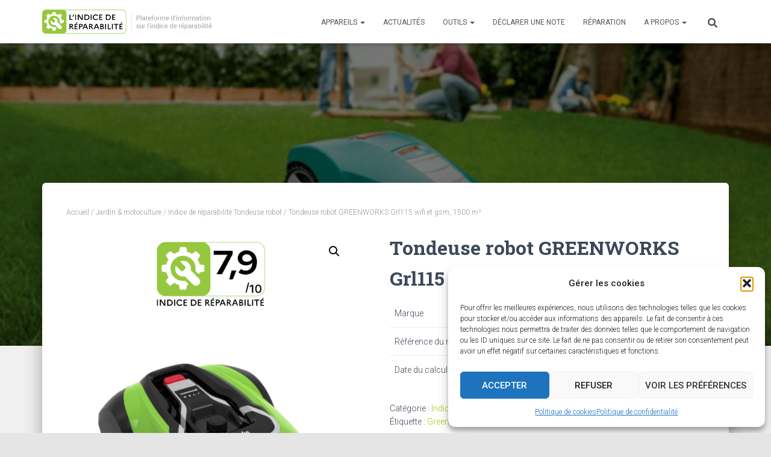

--- FILE ---
content_type: text/html; charset=UTF-8
request_url: https://www.indicereparabilite.fr/produit/tondeuse-robot-greenworks-grl115-wifi-et-gsm-1500-m%C2%B2/
body_size: 23572
content:
<!DOCTYPE html>
<html lang="fr-FR">

<head>
	<meta charset='UTF-8'>
	<meta name="viewport" content="width=device-width, initial-scale=1">
	<link rel="profile" href="http://gmpg.org/xfn/11">
		<meta name='robots' content='index, follow, max-image-preview:large, max-snippet:-1, max-video-preview:-1' />
	<style>img:is([sizes="auto" i], [sizes^="auto," i]) { contain-intrinsic-size: 3000px 1500px }</style>
	
	<!-- This site is optimized with the Yoast SEO plugin v26.3 - https://yoast.com/wordpress/plugins/seo/ -->
	<title>Tondeuse robot GREENWORKS Grl115 wifi et gsm, 1500 m² - Indice de Réparabilité</title>
	<link rel="canonical" href="https://www.indicereparabilite.fr/produit/tondeuse-robot-greenworks-grl115-wifi-et-gsm-1500-m²/" />
	<meta property="og:locale" content="fr_FR" />
	<meta property="og:type" content="article" />
	<meta property="og:title" content="Tondeuse robot GREENWORKS Grl115 wifi et gsm, 1500 m² - Indice de Réparabilité" />
	<meta property="og:description" content="Marque GREENWORKS   Référence du modèle Grl115   Date du calcul ?" />
	<meta property="og:url" content="https://www.indicereparabilite.fr/produit/tondeuse-robot-greenworks-grl115-wifi-et-gsm-1500-m²/" />
	<meta property="og:site_name" content="Indice de Réparabilité" />
	<meta property="article:modified_time" content="2021-06-10T14:22:13+00:00" />
	<meta property="og:image" content="https://www.indicereparabilite.fr/wp-content/uploads/2021/06/6-a-79-5-2.png" />
	<meta property="og:image:width" content="599" />
	<meta property="og:image:height" content="752" />
	<meta property="og:image:type" content="image/png" />
	<meta name="twitter:card" content="summary_large_image" />
	<meta name="twitter:label1" content="Durée de lecture estimée" />
	<meta name="twitter:data1" content="1 minute" />
	<script type="application/ld+json" class="yoast-schema-graph">{"@context":"https://schema.org","@graph":[{"@type":"WebPage","@id":"https://www.indicereparabilite.fr/produit/tondeuse-robot-greenworks-grl115-wifi-et-gsm-1500-m%c2%b2/","url":"https://www.indicereparabilite.fr/produit/tondeuse-robot-greenworks-grl115-wifi-et-gsm-1500-m%c2%b2/","name":"Tondeuse robot GREENWORKS Grl115 wifi et gsm, 1500 m² - Indice de Réparabilité","isPartOf":{"@id":"https://www.indicereparabilite.fr/#website"},"primaryImageOfPage":{"@id":"https://www.indicereparabilite.fr/produit/tondeuse-robot-greenworks-grl115-wifi-et-gsm-1500-m%c2%b2/#primaryimage"},"image":{"@id":"https://www.indicereparabilite.fr/produit/tondeuse-robot-greenworks-grl115-wifi-et-gsm-1500-m%c2%b2/#primaryimage"},"thumbnailUrl":"https://www.indicereparabilite.fr/wp-content/uploads/2021/06/6-a-79-5-2.png","datePublished":"2021-06-08T13:59:10+00:00","dateModified":"2021-06-10T14:22:13+00:00","breadcrumb":{"@id":"https://www.indicereparabilite.fr/produit/tondeuse-robot-greenworks-grl115-wifi-et-gsm-1500-m%c2%b2/#breadcrumb"},"inLanguage":"fr-FR","potentialAction":[{"@type":"ReadAction","target":["https://www.indicereparabilite.fr/produit/tondeuse-robot-greenworks-grl115-wifi-et-gsm-1500-m%c2%b2/"]}]},{"@type":"ImageObject","inLanguage":"fr-FR","@id":"https://www.indicereparabilite.fr/produit/tondeuse-robot-greenworks-grl115-wifi-et-gsm-1500-m%c2%b2/#primaryimage","url":"https://www.indicereparabilite.fr/wp-content/uploads/2021/06/6-a-79-5-2.png","contentUrl":"https://www.indicereparabilite.fr/wp-content/uploads/2021/06/6-a-79-5-2.png","width":599,"height":752},{"@type":"BreadcrumbList","@id":"https://www.indicereparabilite.fr/produit/tondeuse-robot-greenworks-grl115-wifi-et-gsm-1500-m%c2%b2/#breadcrumb","itemListElement":[{"@type":"ListItem","position":1,"name":"Accueil","item":"https://www.indicereparabilite.fr/"},{"@type":"ListItem","position":2,"name":"Produits","item":"https://www.indicereparabilite.fr/shop/"},{"@type":"ListItem","position":3,"name":"Tondeuse robot GREENWORKS Grl115 wifi et gsm, 1500 m²"}]},{"@type":"WebSite","@id":"https://www.indicereparabilite.fr/#website","url":"https://www.indicereparabilite.fr/","name":"Indice de Réparabilité","description":"","publisher":{"@id":"https://www.indicereparabilite.fr/#organization"},"potentialAction":[{"@type":"SearchAction","target":{"@type":"EntryPoint","urlTemplate":"https://www.indicereparabilite.fr/?s={search_term_string}"},"query-input":{"@type":"PropertyValueSpecification","valueRequired":true,"valueName":"search_term_string"}}],"inLanguage":"fr-FR"},{"@type":"Organization","@id":"https://www.indicereparabilite.fr/#organization","name":"Indice de réparabilité","url":"https://www.indicereparabilite.fr/","logo":{"@type":"ImageObject","inLanguage":"fr-FR","@id":"https://www.indicereparabilite.fr/#/schema/logo/image/","url":"https://www.indicereparabilite.fr/wp-content/uploads/2020/06/logo-indice-de-reparabilite.png","contentUrl":"https://www.indicereparabilite.fr/wp-content/uploads/2020/06/logo-indice-de-reparabilite.png","width":342,"height":99,"caption":"Indice de réparabilité"},"image":{"@id":"https://www.indicereparabilite.fr/#/schema/logo/image/"}}]}</script>
	<!-- / Yoast SEO plugin. -->


<link rel='dns-prefetch' href='//fonts.googleapis.com' />
<link rel="alternate" type="application/rss+xml" title="Indice de Réparabilité &raquo; Flux" href="https://www.indicereparabilite.fr/feed/" />
<link rel="alternate" type="application/rss+xml" title="Indice de Réparabilité &raquo; Flux des commentaires" href="https://www.indicereparabilite.fr/comments/feed/" />
<script type="text/javascript">
/* <![CDATA[ */
window._wpemojiSettings = {"baseUrl":"https:\/\/s.w.org\/images\/core\/emoji\/16.0.1\/72x72\/","ext":".png","svgUrl":"https:\/\/s.w.org\/images\/core\/emoji\/16.0.1\/svg\/","svgExt":".svg","source":{"concatemoji":"https:\/\/www.indicereparabilite.fr\/wp-includes\/js\/wp-emoji-release.min.js?ver=6.8.3"}};
/*! This file is auto-generated */
!function(s,n){var o,i,e;function c(e){try{var t={supportTests:e,timestamp:(new Date).valueOf()};sessionStorage.setItem(o,JSON.stringify(t))}catch(e){}}function p(e,t,n){e.clearRect(0,0,e.canvas.width,e.canvas.height),e.fillText(t,0,0);var t=new Uint32Array(e.getImageData(0,0,e.canvas.width,e.canvas.height).data),a=(e.clearRect(0,0,e.canvas.width,e.canvas.height),e.fillText(n,0,0),new Uint32Array(e.getImageData(0,0,e.canvas.width,e.canvas.height).data));return t.every(function(e,t){return e===a[t]})}function u(e,t){e.clearRect(0,0,e.canvas.width,e.canvas.height),e.fillText(t,0,0);for(var n=e.getImageData(16,16,1,1),a=0;a<n.data.length;a++)if(0!==n.data[a])return!1;return!0}function f(e,t,n,a){switch(t){case"flag":return n(e,"\ud83c\udff3\ufe0f\u200d\u26a7\ufe0f","\ud83c\udff3\ufe0f\u200b\u26a7\ufe0f")?!1:!n(e,"\ud83c\udde8\ud83c\uddf6","\ud83c\udde8\u200b\ud83c\uddf6")&&!n(e,"\ud83c\udff4\udb40\udc67\udb40\udc62\udb40\udc65\udb40\udc6e\udb40\udc67\udb40\udc7f","\ud83c\udff4\u200b\udb40\udc67\u200b\udb40\udc62\u200b\udb40\udc65\u200b\udb40\udc6e\u200b\udb40\udc67\u200b\udb40\udc7f");case"emoji":return!a(e,"\ud83e\udedf")}return!1}function g(e,t,n,a){var r="undefined"!=typeof WorkerGlobalScope&&self instanceof WorkerGlobalScope?new OffscreenCanvas(300,150):s.createElement("canvas"),o=r.getContext("2d",{willReadFrequently:!0}),i=(o.textBaseline="top",o.font="600 32px Arial",{});return e.forEach(function(e){i[e]=t(o,e,n,a)}),i}function t(e){var t=s.createElement("script");t.src=e,t.defer=!0,s.head.appendChild(t)}"undefined"!=typeof Promise&&(o="wpEmojiSettingsSupports",i=["flag","emoji"],n.supports={everything:!0,everythingExceptFlag:!0},e=new Promise(function(e){s.addEventListener("DOMContentLoaded",e,{once:!0})}),new Promise(function(t){var n=function(){try{var e=JSON.parse(sessionStorage.getItem(o));if("object"==typeof e&&"number"==typeof e.timestamp&&(new Date).valueOf()<e.timestamp+604800&&"object"==typeof e.supportTests)return e.supportTests}catch(e){}return null}();if(!n){if("undefined"!=typeof Worker&&"undefined"!=typeof OffscreenCanvas&&"undefined"!=typeof URL&&URL.createObjectURL&&"undefined"!=typeof Blob)try{var e="postMessage("+g.toString()+"("+[JSON.stringify(i),f.toString(),p.toString(),u.toString()].join(",")+"));",a=new Blob([e],{type:"text/javascript"}),r=new Worker(URL.createObjectURL(a),{name:"wpTestEmojiSupports"});return void(r.onmessage=function(e){c(n=e.data),r.terminate(),t(n)})}catch(e){}c(n=g(i,f,p,u))}t(n)}).then(function(e){for(var t in e)n.supports[t]=e[t],n.supports.everything=n.supports.everything&&n.supports[t],"flag"!==t&&(n.supports.everythingExceptFlag=n.supports.everythingExceptFlag&&n.supports[t]);n.supports.everythingExceptFlag=n.supports.everythingExceptFlag&&!n.supports.flag,n.DOMReady=!1,n.readyCallback=function(){n.DOMReady=!0}}).then(function(){return e}).then(function(){var e;n.supports.everything||(n.readyCallback(),(e=n.source||{}).concatemoji?t(e.concatemoji):e.wpemoji&&e.twemoji&&(t(e.twemoji),t(e.wpemoji)))}))}((window,document),window._wpemojiSettings);
/* ]]> */
</script>
<style id='wp-emoji-styles-inline-css' type='text/css'>

	img.wp-smiley, img.emoji {
		display: inline !important;
		border: none !important;
		box-shadow: none !important;
		height: 1em !important;
		width: 1em !important;
		margin: 0 0.07em !important;
		vertical-align: -0.1em !important;
		background: none !important;
		padding: 0 !important;
	}
</style>
<link rel='stylesheet' id='wp-block-library-css' href='https://www.indicereparabilite.fr/wp-includes/css/dist/block-library/style.min.css?ver=6.8.3' type='text/css' media='all' />
<style id='classic-theme-styles-inline-css' type='text/css'>
/*! This file is auto-generated */
.wp-block-button__link{color:#fff;background-color:#32373c;border-radius:9999px;box-shadow:none;text-decoration:none;padding:calc(.667em + 2px) calc(1.333em + 2px);font-size:1.125em}.wp-block-file__button{background:#32373c;color:#fff;text-decoration:none}
</style>
<style id='global-styles-inline-css' type='text/css'>
:root{--wp--preset--aspect-ratio--square: 1;--wp--preset--aspect-ratio--4-3: 4/3;--wp--preset--aspect-ratio--3-4: 3/4;--wp--preset--aspect-ratio--3-2: 3/2;--wp--preset--aspect-ratio--2-3: 2/3;--wp--preset--aspect-ratio--16-9: 16/9;--wp--preset--aspect-ratio--9-16: 9/16;--wp--preset--color--black: #000000;--wp--preset--color--cyan-bluish-gray: #abb8c3;--wp--preset--color--white: #ffffff;--wp--preset--color--pale-pink: #f78da7;--wp--preset--color--vivid-red: #cf2e2e;--wp--preset--color--luminous-vivid-orange: #ff6900;--wp--preset--color--luminous-vivid-amber: #fcb900;--wp--preset--color--light-green-cyan: #7bdcb5;--wp--preset--color--vivid-green-cyan: #00d084;--wp--preset--color--pale-cyan-blue: #8ed1fc;--wp--preset--color--vivid-cyan-blue: #0693e3;--wp--preset--color--vivid-purple: #9b51e0;--wp--preset--color--accent: #9dcc01;--wp--preset--color--background-color: #E5E5E5;--wp--preset--color--header-gradient: #4fc421;--wp--preset--gradient--vivid-cyan-blue-to-vivid-purple: linear-gradient(135deg,rgba(6,147,227,1) 0%,rgb(155,81,224) 100%);--wp--preset--gradient--light-green-cyan-to-vivid-green-cyan: linear-gradient(135deg,rgb(122,220,180) 0%,rgb(0,208,130) 100%);--wp--preset--gradient--luminous-vivid-amber-to-luminous-vivid-orange: linear-gradient(135deg,rgba(252,185,0,1) 0%,rgba(255,105,0,1) 100%);--wp--preset--gradient--luminous-vivid-orange-to-vivid-red: linear-gradient(135deg,rgba(255,105,0,1) 0%,rgb(207,46,46) 100%);--wp--preset--gradient--very-light-gray-to-cyan-bluish-gray: linear-gradient(135deg,rgb(238,238,238) 0%,rgb(169,184,195) 100%);--wp--preset--gradient--cool-to-warm-spectrum: linear-gradient(135deg,rgb(74,234,220) 0%,rgb(151,120,209) 20%,rgb(207,42,186) 40%,rgb(238,44,130) 60%,rgb(251,105,98) 80%,rgb(254,248,76) 100%);--wp--preset--gradient--blush-light-purple: linear-gradient(135deg,rgb(255,206,236) 0%,rgb(152,150,240) 100%);--wp--preset--gradient--blush-bordeaux: linear-gradient(135deg,rgb(254,205,165) 0%,rgb(254,45,45) 50%,rgb(107,0,62) 100%);--wp--preset--gradient--luminous-dusk: linear-gradient(135deg,rgb(255,203,112) 0%,rgb(199,81,192) 50%,rgb(65,88,208) 100%);--wp--preset--gradient--pale-ocean: linear-gradient(135deg,rgb(255,245,203) 0%,rgb(182,227,212) 50%,rgb(51,167,181) 100%);--wp--preset--gradient--electric-grass: linear-gradient(135deg,rgb(202,248,128) 0%,rgb(113,206,126) 100%);--wp--preset--gradient--midnight: linear-gradient(135deg,rgb(2,3,129) 0%,rgb(40,116,252) 100%);--wp--preset--font-size--small: 13px;--wp--preset--font-size--medium: 20px;--wp--preset--font-size--large: 36px;--wp--preset--font-size--x-large: 42px;--wp--preset--spacing--20: 0.44rem;--wp--preset--spacing--30: 0.67rem;--wp--preset--spacing--40: 1rem;--wp--preset--spacing--50: 1.5rem;--wp--preset--spacing--60: 2.25rem;--wp--preset--spacing--70: 3.38rem;--wp--preset--spacing--80: 5.06rem;--wp--preset--shadow--natural: 6px 6px 9px rgba(0, 0, 0, 0.2);--wp--preset--shadow--deep: 12px 12px 50px rgba(0, 0, 0, 0.4);--wp--preset--shadow--sharp: 6px 6px 0px rgba(0, 0, 0, 0.2);--wp--preset--shadow--outlined: 6px 6px 0px -3px rgba(255, 255, 255, 1), 6px 6px rgba(0, 0, 0, 1);--wp--preset--shadow--crisp: 6px 6px 0px rgba(0, 0, 0, 1);}:root :where(.is-layout-flow) > :first-child{margin-block-start: 0;}:root :where(.is-layout-flow) > :last-child{margin-block-end: 0;}:root :where(.is-layout-flow) > *{margin-block-start: 24px;margin-block-end: 0;}:root :where(.is-layout-constrained) > :first-child{margin-block-start: 0;}:root :where(.is-layout-constrained) > :last-child{margin-block-end: 0;}:root :where(.is-layout-constrained) > *{margin-block-start: 24px;margin-block-end: 0;}:root :where(.is-layout-flex){gap: 24px;}:root :where(.is-layout-grid){gap: 24px;}body .is-layout-flex{display: flex;}.is-layout-flex{flex-wrap: wrap;align-items: center;}.is-layout-flex > :is(*, div){margin: 0;}body .is-layout-grid{display: grid;}.is-layout-grid > :is(*, div){margin: 0;}.has-black-color{color: var(--wp--preset--color--black) !important;}.has-cyan-bluish-gray-color{color: var(--wp--preset--color--cyan-bluish-gray) !important;}.has-white-color{color: var(--wp--preset--color--white) !important;}.has-pale-pink-color{color: var(--wp--preset--color--pale-pink) !important;}.has-vivid-red-color{color: var(--wp--preset--color--vivid-red) !important;}.has-luminous-vivid-orange-color{color: var(--wp--preset--color--luminous-vivid-orange) !important;}.has-luminous-vivid-amber-color{color: var(--wp--preset--color--luminous-vivid-amber) !important;}.has-light-green-cyan-color{color: var(--wp--preset--color--light-green-cyan) !important;}.has-vivid-green-cyan-color{color: var(--wp--preset--color--vivid-green-cyan) !important;}.has-pale-cyan-blue-color{color: var(--wp--preset--color--pale-cyan-blue) !important;}.has-vivid-cyan-blue-color{color: var(--wp--preset--color--vivid-cyan-blue) !important;}.has-vivid-purple-color{color: var(--wp--preset--color--vivid-purple) !important;}.has-accent-color{color: var(--wp--preset--color--accent) !important;}.has-background-color-color{color: var(--wp--preset--color--background-color) !important;}.has-header-gradient-color{color: var(--wp--preset--color--header-gradient) !important;}.has-black-background-color{background-color: var(--wp--preset--color--black) !important;}.has-cyan-bluish-gray-background-color{background-color: var(--wp--preset--color--cyan-bluish-gray) !important;}.has-white-background-color{background-color: var(--wp--preset--color--white) !important;}.has-pale-pink-background-color{background-color: var(--wp--preset--color--pale-pink) !important;}.has-vivid-red-background-color{background-color: var(--wp--preset--color--vivid-red) !important;}.has-luminous-vivid-orange-background-color{background-color: var(--wp--preset--color--luminous-vivid-orange) !important;}.has-luminous-vivid-amber-background-color{background-color: var(--wp--preset--color--luminous-vivid-amber) !important;}.has-light-green-cyan-background-color{background-color: var(--wp--preset--color--light-green-cyan) !important;}.has-vivid-green-cyan-background-color{background-color: var(--wp--preset--color--vivid-green-cyan) !important;}.has-pale-cyan-blue-background-color{background-color: var(--wp--preset--color--pale-cyan-blue) !important;}.has-vivid-cyan-blue-background-color{background-color: var(--wp--preset--color--vivid-cyan-blue) !important;}.has-vivid-purple-background-color{background-color: var(--wp--preset--color--vivid-purple) !important;}.has-accent-background-color{background-color: var(--wp--preset--color--accent) !important;}.has-background-color-background-color{background-color: var(--wp--preset--color--background-color) !important;}.has-header-gradient-background-color{background-color: var(--wp--preset--color--header-gradient) !important;}.has-black-border-color{border-color: var(--wp--preset--color--black) !important;}.has-cyan-bluish-gray-border-color{border-color: var(--wp--preset--color--cyan-bluish-gray) !important;}.has-white-border-color{border-color: var(--wp--preset--color--white) !important;}.has-pale-pink-border-color{border-color: var(--wp--preset--color--pale-pink) !important;}.has-vivid-red-border-color{border-color: var(--wp--preset--color--vivid-red) !important;}.has-luminous-vivid-orange-border-color{border-color: var(--wp--preset--color--luminous-vivid-orange) !important;}.has-luminous-vivid-amber-border-color{border-color: var(--wp--preset--color--luminous-vivid-amber) !important;}.has-light-green-cyan-border-color{border-color: var(--wp--preset--color--light-green-cyan) !important;}.has-vivid-green-cyan-border-color{border-color: var(--wp--preset--color--vivid-green-cyan) !important;}.has-pale-cyan-blue-border-color{border-color: var(--wp--preset--color--pale-cyan-blue) !important;}.has-vivid-cyan-blue-border-color{border-color: var(--wp--preset--color--vivid-cyan-blue) !important;}.has-vivid-purple-border-color{border-color: var(--wp--preset--color--vivid-purple) !important;}.has-accent-border-color{border-color: var(--wp--preset--color--accent) !important;}.has-background-color-border-color{border-color: var(--wp--preset--color--background-color) !important;}.has-header-gradient-border-color{border-color: var(--wp--preset--color--header-gradient) !important;}.has-vivid-cyan-blue-to-vivid-purple-gradient-background{background: var(--wp--preset--gradient--vivid-cyan-blue-to-vivid-purple) !important;}.has-light-green-cyan-to-vivid-green-cyan-gradient-background{background: var(--wp--preset--gradient--light-green-cyan-to-vivid-green-cyan) !important;}.has-luminous-vivid-amber-to-luminous-vivid-orange-gradient-background{background: var(--wp--preset--gradient--luminous-vivid-amber-to-luminous-vivid-orange) !important;}.has-luminous-vivid-orange-to-vivid-red-gradient-background{background: var(--wp--preset--gradient--luminous-vivid-orange-to-vivid-red) !important;}.has-very-light-gray-to-cyan-bluish-gray-gradient-background{background: var(--wp--preset--gradient--very-light-gray-to-cyan-bluish-gray) !important;}.has-cool-to-warm-spectrum-gradient-background{background: var(--wp--preset--gradient--cool-to-warm-spectrum) !important;}.has-blush-light-purple-gradient-background{background: var(--wp--preset--gradient--blush-light-purple) !important;}.has-blush-bordeaux-gradient-background{background: var(--wp--preset--gradient--blush-bordeaux) !important;}.has-luminous-dusk-gradient-background{background: var(--wp--preset--gradient--luminous-dusk) !important;}.has-pale-ocean-gradient-background{background: var(--wp--preset--gradient--pale-ocean) !important;}.has-electric-grass-gradient-background{background: var(--wp--preset--gradient--electric-grass) !important;}.has-midnight-gradient-background{background: var(--wp--preset--gradient--midnight) !important;}.has-small-font-size{font-size: var(--wp--preset--font-size--small) !important;}.has-medium-font-size{font-size: var(--wp--preset--font-size--medium) !important;}.has-large-font-size{font-size: var(--wp--preset--font-size--large) !important;}.has-x-large-font-size{font-size: var(--wp--preset--font-size--x-large) !important;}
:root :where(.wp-block-pullquote){font-size: 1.5em;line-height: 1.6;}
</style>
<link rel='stylesheet' id='hestia-clients-bar-css' href='https://www.indicereparabilite.fr/wp-content/plugins/themeisle-companion/obfx_modules/companion-legacy/assets/css/hestia/clients-bar.css?ver=6.8.3' type='text/css' media='all' />
<link rel='stylesheet' id='SFSImainCss-css' href='https://www.indicereparabilite.fr/wp-content/plugins/ultimate-social-media-icons/css/sfsi-style.css?ver=2.9.5' type='text/css' media='all' />
<link rel='stylesheet' id='photoswipe-css' href='https://www.indicereparabilite.fr/wp-content/plugins/woocommerce/assets/css/photoswipe/photoswipe.min.css?ver=10.3.4' type='text/css' media='all' />
<link rel='stylesheet' id='photoswipe-default-skin-css' href='https://www.indicereparabilite.fr/wp-content/plugins/woocommerce/assets/css/photoswipe/default-skin/default-skin.min.css?ver=10.3.4' type='text/css' media='all' />
<link rel='stylesheet' id='woocommerce-layout-css' href='https://www.indicereparabilite.fr/wp-content/plugins/woocommerce/assets/css/woocommerce-layout.css?ver=10.3.4' type='text/css' media='all' />
<link rel='stylesheet' id='woocommerce-smallscreen-css' href='https://www.indicereparabilite.fr/wp-content/plugins/woocommerce/assets/css/woocommerce-smallscreen.css?ver=10.3.4' type='text/css' media='only screen and (max-width: 768px)' />
<link rel='stylesheet' id='woocommerce-general-css' href='https://www.indicereparabilite.fr/wp-content/plugins/woocommerce/assets/css/woocommerce.css?ver=10.3.4' type='text/css' media='all' />
<style id='woocommerce-inline-inline-css' type='text/css'>
.woocommerce form .form-row .required { visibility: visible; }
</style>
<link rel='stylesheet' id='cmplz-general-css' href='https://www.indicereparabilite.fr/wp-content/plugins/complianz-gdpr/assets/css/cookieblocker.min.css?ver=1762272911' type='text/css' media='all' />
<link rel='stylesheet' id='brands-styles-css' href='https://www.indicereparabilite.fr/wp-content/plugins/woocommerce/assets/css/brands.css?ver=10.3.4' type='text/css' media='all' />
<link rel='stylesheet' id='bootstrap-css' href='https://www.indicereparabilite.fr/wp-content/themes/hestia/assets/bootstrap/css/bootstrap.min.css?ver=1.0.2' type='text/css' media='all' />
<link rel='stylesheet' id='hestia-font-sizes-css' href='https://www.indicereparabilite.fr/wp-content/themes/hestia/assets/css/font-sizes.min.css?ver=3.3.3' type='text/css' media='all' />
<link rel='stylesheet' id='hestia_style-css' href='https://www.indicereparabilite.fr/wp-content/themes/hestia/style.min.css?ver=3.3.3' type='text/css' media='all' />
<style id='hestia_style-inline-css' type='text/css'>
.hestia-top-bar,.hestia-top-bar .widget.widget_shopping_cart .cart_list{background-color:#363537}.hestia-top-bar .widget .label-floating input[type=search]:-webkit-autofill{-webkit-box-shadow:inset 0 0 0 9999px #363537}.hestia-top-bar,.hestia-top-bar .widget .label-floating input[type=search],.hestia-top-bar .widget.widget_search form.form-group:before,.hestia-top-bar .widget.widget_product_search form.form-group:before,.hestia-top-bar .widget.widget_shopping_cart:before{color:#fff}.hestia-top-bar .widget .label-floating input[type=search]{-webkit-text-fill-color:#fff !important}.hestia-top-bar div.widget.widget_shopping_cart:before,.hestia-top-bar .widget.widget_product_search form.form-group:before,.hestia-top-bar .widget.widget_search form.form-group:before{background-color:#fff}.hestia-top-bar a,.hestia-top-bar .top-bar-nav li a{color:#fff}.hestia-top-bar ul li a[href*="mailto:"]:before,.hestia-top-bar ul li a[href*="tel:"]:before{background-color:#fff}.hestia-top-bar a:hover,.hestia-top-bar .top-bar-nav li a:hover{color:#eee}.hestia-top-bar ul li:hover a[href*="mailto:"]:before,.hestia-top-bar ul li:hover a[href*="tel:"]:before{background-color:#eee}
footer.footer.footer-black{background:#323437}footer.footer.footer-black.footer-big{color:#fff}footer.footer.footer-black a{color:#fff}footer.footer.footer-black hr{border-color:#5e5e5e}.footer-big p,.widget,.widget code,.widget pre{color:#5e5e5e}
:root{--hestia-primary-color:#9dcc01}a,.navbar .dropdown-menu li:hover>a,.navbar .dropdown-menu li:focus>a,.navbar .dropdown-menu li:active>a,.navbar .navbar-nav>li .dropdown-menu li:hover>a,body:not(.home) .navbar-default .navbar-nav>.active:not(.btn)>a,body:not(.home) .navbar-default .navbar-nav>.active:not(.btn)>a:hover,body:not(.home) .navbar-default .navbar-nav>.active:not(.btn)>a:focus,a:hover,.card-blog a.moretag:hover,.card-blog a.more-link:hover,.widget a:hover,.has-text-color.has-accent-color,p.has-text-color a{color:#9dcc01}.svg-text-color{fill:#9dcc01}.pagination span.current,.pagination span.current:focus,.pagination span.current:hover{border-color:#9dcc01}button,button:hover,.woocommerce .track_order button[type="submit"],.woocommerce .track_order button[type="submit"]:hover,div.wpforms-container .wpforms-form button[type=submit].wpforms-submit,div.wpforms-container .wpforms-form button[type=submit].wpforms-submit:hover,input[type="button"],input[type="button"]:hover,input[type="submit"],input[type="submit"]:hover,input#searchsubmit,.pagination span.current,.pagination span.current:focus,.pagination span.current:hover,.btn.btn-primary,.btn.btn-primary:link,.btn.btn-primary:hover,.btn.btn-primary:focus,.btn.btn-primary:active,.btn.btn-primary.active,.btn.btn-primary.active:focus,.btn.btn-primary.active:hover,.btn.btn-primary:active:hover,.btn.btn-primary:active:focus,.btn.btn-primary:active:hover,.hestia-sidebar-open.btn.btn-rose,.hestia-sidebar-close.btn.btn-rose,.hestia-sidebar-open.btn.btn-rose:hover,.hestia-sidebar-close.btn.btn-rose:hover,.hestia-sidebar-open.btn.btn-rose:focus,.hestia-sidebar-close.btn.btn-rose:focus,.label.label-primary,.hestia-work .portfolio-item:nth-child(6n+1) .label,.nav-cart .nav-cart-content .widget .buttons .button,.has-accent-background-color[class*="has-background"]{background-color:#9dcc01}@media(max-width:768px){.navbar-default .navbar-nav>li>a:hover,.navbar-default .navbar-nav>li>a:focus,.navbar .navbar-nav .dropdown .dropdown-menu li a:hover,.navbar .navbar-nav .dropdown .dropdown-menu li a:focus,.navbar button.navbar-toggle:hover,.navbar .navbar-nav li:hover>a i{color:#9dcc01}}body:not(.woocommerce-page) button:not([class^="fl-"]):not(.hestia-scroll-to-top):not(.navbar-toggle):not(.close),body:not(.woocommerce-page) .button:not([class^="fl-"]):not(hestia-scroll-to-top):not(.navbar-toggle):not(.add_to_cart_button):not(.product_type_grouped):not(.product_type_external),div.wpforms-container .wpforms-form button[type=submit].wpforms-submit,input[type="submit"],input[type="button"],.btn.btn-primary,.widget_product_search button[type="submit"],.hestia-sidebar-open.btn.btn-rose,.hestia-sidebar-close.btn.btn-rose,.everest-forms button[type=submit].everest-forms-submit-button{-webkit-box-shadow:0 2px 2px 0 rgba(157,204,1,0.14),0 3px 1px -2px rgba(157,204,1,0.2),0 1px 5px 0 rgba(157,204,1,0.12);box-shadow:0 2px 2px 0 rgba(157,204,1,0.14),0 3px 1px -2px rgba(157,204,1,0.2),0 1px 5px 0 rgba(157,204,1,0.12)}.card .header-primary,.card .content-primary,.everest-forms button[type=submit].everest-forms-submit-button{background:#9dcc01}body:not(.woocommerce-page) .button:not([class^="fl-"]):not(.hestia-scroll-to-top):not(.navbar-toggle):not(.add_to_cart_button):hover,body:not(.woocommerce-page) button:not([class^="fl-"]):not(.hestia-scroll-to-top):not(.navbar-toggle):not(.close):hover,div.wpforms-container .wpforms-form button[type=submit].wpforms-submit:hover,input[type="submit"]:hover,input[type="button"]:hover,input#searchsubmit:hover,.widget_product_search button[type="submit"]:hover,.pagination span.current,.btn.btn-primary:hover,.btn.btn-primary:focus,.btn.btn-primary:active,.btn.btn-primary.active,.btn.btn-primary:active:focus,.btn.btn-primary:active:hover,.hestia-sidebar-open.btn.btn-rose:hover,.hestia-sidebar-close.btn.btn-rose:hover,.pagination span.current:hover,.everest-forms button[type=submit].everest-forms-submit-button:hover,.everest-forms button[type=submit].everest-forms-submit-button:focus,.everest-forms button[type=submit].everest-forms-submit-button:active{-webkit-box-shadow:0 14px 26px -12px rgba(157,204,1,0.42),0 4px 23px 0 rgba(0,0,0,0.12),0 8px 10px -5px rgba(157,204,1,0.2);box-shadow:0 14px 26px -12px rgba(157,204,1,0.42),0 4px 23px 0 rgba(0,0,0,0.12),0 8px 10px -5px rgba(157,204,1,0.2);color:#fff}.form-group.is-focused .form-control{background-image:-webkit-gradient(linear,left top,left bottom,from(#9dcc01),to(#9dcc01)),-webkit-gradient(linear,left top,left bottom,from(#d2d2d2),to(#d2d2d2));background-image:-webkit-linear-gradient(linear,left top,left bottom,from(#9dcc01),to(#9dcc01)),-webkit-linear-gradient(linear,left top,left bottom,from(#d2d2d2),to(#d2d2d2));background-image:linear-gradient(linear,left top,left bottom,from(#9dcc01),to(#9dcc01)),linear-gradient(linear,left top,left bottom,from(#d2d2d2),to(#d2d2d2))}.navbar:not(.navbar-transparent) li:not(.btn):hover>a,.navbar li.on-section:not(.btn)>a,.navbar.full-screen-menu.navbar-transparent li:not(.btn):hover>a,.navbar.full-screen-menu .navbar-toggle:hover,.navbar:not(.navbar-transparent) .nav-cart:hover,.navbar:not(.navbar-transparent) .hestia-toggle-search:hover{color:#9dcc01}.header-filter-gradient{background:linear-gradient(45deg,rgba(79,196,33,1) 0,rgb(145,224,12) 100%)}.has-text-color.has-header-gradient-color{color:#4fc421}.has-header-gradient-background-color[class*="has-background"]{background-color:#4fc421}.has-text-color.has-background-color-color{color:#E5E5E5}.has-background-color-background-color[class*="has-background"]{background-color:#E5E5E5}
.btn.btn-primary:not(.colored-button):not(.btn-left):not(.btn-right):not(.btn-just-icon):not(.menu-item),input[type="submit"]:not(.search-submit),body:not(.woocommerce-account) .woocommerce .button.woocommerce-Button,.woocommerce .product button.button,.woocommerce .product button.button.alt,.woocommerce .product #respond input#submit,.woocommerce-cart .blog-post .woocommerce .cart-collaterals .cart_totals .checkout-button,.woocommerce-checkout #payment #place_order,.woocommerce-account.woocommerce-page button.button,.woocommerce .track_order button[type="submit"],.nav-cart .nav-cart-content .widget .buttons .button,.woocommerce a.button.wc-backward,body.woocommerce .wccm-catalog-item a.button,body.woocommerce a.wccm-button.button,form.woocommerce-form-coupon button.button,div.wpforms-container .wpforms-form button[type=submit].wpforms-submit,div.woocommerce a.button.alt,div.woocommerce table.my_account_orders .button,.btn.colored-button,.btn.btn-left,.btn.btn-right,.btn:not(.colored-button):not(.btn-left):not(.btn-right):not(.btn-just-icon):not(.menu-item):not(.hestia-sidebar-open):not(.hestia-sidebar-close){padding-top:15px;padding-bottom:15px;padding-left:33px;padding-right:33px}
:root{--hestia-button-border-radius:3px}.btn.btn-primary:not(.colored-button):not(.btn-left):not(.btn-right):not(.btn-just-icon):not(.menu-item),input[type="submit"]:not(.search-submit),body:not(.woocommerce-account) .woocommerce .button.woocommerce-Button,.woocommerce .product button.button,.woocommerce .product button.button.alt,.woocommerce .product #respond input#submit,.woocommerce-cart .blog-post .woocommerce .cart-collaterals .cart_totals .checkout-button,.woocommerce-checkout #payment #place_order,.woocommerce-account.woocommerce-page button.button,.woocommerce .track_order button[type="submit"],.nav-cart .nav-cart-content .widget .buttons .button,.woocommerce a.button.wc-backward,body.woocommerce .wccm-catalog-item a.button,body.woocommerce a.wccm-button.button,form.woocommerce-form-coupon button.button,div.wpforms-container .wpforms-form button[type=submit].wpforms-submit,div.woocommerce a.button.alt,div.woocommerce table.my_account_orders .button,input[type="submit"].search-submit,.hestia-view-cart-wrapper .added_to_cart.wc-forward,.woocommerce-product-search button,.woocommerce-cart .actions .button,#secondary div[id^=woocommerce_price_filter] .button,.woocommerce div[id^=woocommerce_widget_cart].widget .buttons .button,.searchform input[type=submit],.searchform button,.search-form:not(.media-toolbar-primary) input[type=submit],.search-form:not(.media-toolbar-primary) button,.woocommerce-product-search input[type=submit],.btn.colored-button,.btn.btn-left,.btn.btn-right,.btn:not(.colored-button):not(.btn-left):not(.btn-right):not(.btn-just-icon):not(.menu-item):not(.hestia-sidebar-open):not(.hestia-sidebar-close){border-radius:3px}
@media(min-width:769px){.page-header.header-small .hestia-title,.page-header.header-small .title,h1.hestia-title.title-in-content,.main article.section .has-title-font-size{font-size:42px}}
@media( min-width:480px){}@media( min-width:768px){}.hestia-scroll-to-top{border-radius :50%;background-color:#999}.hestia-scroll-to-top:hover{background-color:#999}.hestia-scroll-to-top:hover svg,.hestia-scroll-to-top:hover p{color:#fff}.hestia-scroll-to-top svg,.hestia-scroll-to-top p{color:#fff}
</style>
<link rel='stylesheet' id='hestia_fonts-css' href='https://fonts.googleapis.com/css?family=Roboto%3A300%2C400%2C500%2C700%7CRoboto+Slab%3A400%2C700&#038;subset=latin%2Clatin-ext&#038;ver=3.3.3' type='text/css' media='all' />
<link rel='stylesheet' id='hestia_woocommerce_style-css' href='https://www.indicereparabilite.fr/wp-content/themes/hestia/assets/css/woocommerce.min.css?ver=3.3.3' type='text/css' media='all' />
<style id='hestia_woocommerce_style-inline-css' type='text/css'>
.woocommerce-cart .shop_table .actions .coupon .input-text:focus,.woocommerce-checkout #customer_details .input-text:focus,.woocommerce-checkout #customer_details select:focus,.woocommerce-checkout #order_review .input-text:focus,.woocommerce-checkout #order_review select:focus,.woocommerce-checkout .woocommerce-form .input-text:focus,.woocommerce-checkout .woocommerce-form select:focus,.woocommerce div.product form.cart .variations select:focus,.woocommerce .woocommerce-ordering select:focus{background-image:-webkit-gradient(linear,left top,left bottom,from(#9dcc01),to(#9dcc01)),-webkit-gradient(linear,left top,left bottom,from(#d2d2d2),to(#d2d2d2));background-image:-webkit-linear-gradient(linear,left top,left bottom,from(#9dcc01),to(#9dcc01)),-webkit-linear-gradient(linear,left top,left bottom,from(#d2d2d2),to(#d2d2d2));background-image:linear-gradient(linear,left top,left bottom,from(#9dcc01),to(#9dcc01)),linear-gradient(linear,left top,left bottom,from(#d2d2d2),to(#d2d2d2))}.woocommerce div.product .woocommerce-tabs ul.tabs.wc-tabs li.active a{color:#9dcc01}.woocommerce div.product .woocommerce-tabs ul.tabs.wc-tabs li.active a,.woocommerce div.product .woocommerce-tabs ul.tabs.wc-tabs li a:hover{border-color:#9dcc01}.woocommerce div.product form.cart .reset_variations:after{background-color:#9dcc01}.added_to_cart.wc-forward:hover,#add_payment_method .wc-proceed-to-checkout a.checkout-button:hover,#add_payment_method .wc-proceed-to-checkout a.checkout-button,.added_to_cart.wc-forward,.woocommerce nav.woocommerce-pagination ul li span.current,.woocommerce ul.products li.product .onsale,.woocommerce span.onsale,.woocommerce .single-product div.product form.cart .button,.woocommerce #respond input#submit,.woocommerce button.button,.woocommerce input.button,.woocommerce-cart .wc-proceed-to-checkout a.checkout-button,.woocommerce-checkout .wc-proceed-to-checkout a.checkout-button,.woocommerce #respond input#submit.alt,.woocommerce a.button.alt,.woocommerce button.button.alt,.woocommerce input.button.alt,.woocommerce input.button:disabled,.woocommerce input.button:disabled[disabled],.woocommerce a.button.wc-backward,.woocommerce .single-product div.product form.cart .button:hover,.woocommerce #respond input#submit:hover,.woocommerce button.button:hover,.woocommerce input.button:hover,.woocommerce-cart .wc-proceed-to-checkout a.checkout-button:hover,.woocommerce-checkout .wc-proceed-to-checkout a.checkout-button:hover,.woocommerce #respond input#submit.alt:hover,.woocommerce a.button.alt:hover,.woocommerce button.button.alt:hover,.woocommerce input.button.alt:hover,.woocommerce input.button:disabled:hover,.woocommerce input.button:disabled[disabled]:hover,.woocommerce #respond input#submit.alt.disabled,.woocommerce #respond input#submit.alt.disabled:hover,.woocommerce #respond input#submit.alt:disabled,.woocommerce #respond input#submit.alt:disabled:hover,.woocommerce #respond input#submit.alt:disabled[disabled],.woocommerce #respond input#submit.alt:disabled[disabled]:hover,.woocommerce a.button.alt.disabled,.woocommerce a.button.alt.disabled:hover,.woocommerce a.button.alt:disabled,.woocommerce a.button.alt:disabled:hover,.woocommerce a.button.alt:disabled[disabled],.woocommerce a.button.alt:disabled[disabled]:hover,.woocommerce button.button.alt.disabled,.woocommerce button.button.alt.disabled:hover,.woocommerce button.button.alt:disabled,.woocommerce button.button.alt:disabled:hover,.woocommerce button.button.alt:disabled[disabled],.woocommerce button.button.alt:disabled[disabled]:hover,.woocommerce input.button.alt.disabled,.woocommerce input.button.alt.disabled:hover,.woocommerce input.button.alt:disabled,.woocommerce input.button.alt:disabled:hover,.woocommerce input.button.alt:disabled[disabled],.woocommerce input.button.alt:disabled[disabled]:hover,.woocommerce-button,.woocommerce-Button,.woocommerce-button:hover,.woocommerce-Button:hover,#secondary div[id^=woocommerce_price_filter] .price_slider .ui-slider-range,.footer div[id^=woocommerce_price_filter] .price_slider .ui-slider-range,div[id^=woocommerce_product_tag_cloud].widget a,div[id^=woocommerce_widget_cart].widget .buttons .button,div.woocommerce table.my_account_orders .button{background-color:#9dcc01}.added_to_cart.wc-forward,.woocommerce .single-product div.product form.cart .button,.woocommerce #respond input#submit,.woocommerce button.button,.woocommerce input.button,#add_payment_method .wc-proceed-to-checkout a.checkout-button,.woocommerce-cart .wc-proceed-to-checkout a.checkout-button,.woocommerce-checkout .wc-proceed-to-checkout a.checkout-button,.woocommerce #respond input#submit.alt,.woocommerce a.button.alt,.woocommerce button.button.alt,.woocommerce input.button.alt,.woocommerce input.button:disabled,.woocommerce input.button:disabled[disabled],.woocommerce a.button.wc-backward,.woocommerce div[id^=woocommerce_widget_cart].widget .buttons .button,.woocommerce-button,.woocommerce-Button,div.woocommerce table.my_account_orders .button{-webkit-box-shadow:0 2px 2px 0 rgba(157,204,1,0.14),0 3px 1px -2px rgba(157,204,1,0.2),0 1px 5px 0 rgba(157,204,1,0.12);box-shadow:0 2px 2px 0 rgba(157,204,1,0.14),0 3px 1px -2px rgba(157,204,1,0.2),0 1px 5px 0 rgba(157,204,1,0.12)}.woocommerce nav.woocommerce-pagination ul li span.current,.added_to_cart.wc-forward:hover,.woocommerce .single-product div.product form.cart .button:hover,.woocommerce #respond input#submit:hover,.woocommerce button.button:hover,.woocommerce input.button:hover,#add_payment_method .wc-proceed-to-checkout a.checkout-button:hover,.woocommerce-cart .wc-proceed-to-checkout a.checkout-button:hover,.woocommerce-checkout .wc-proceed-to-checkout a.checkout-button:hover,.woocommerce #respond input#submit.alt:hover,.woocommerce a.button.alt:hover,.woocommerce button.button.alt:hover,.woocommerce input.button.alt:hover,.woocommerce input.button:disabled:hover,.woocommerce input.button:disabled[disabled]:hover,.woocommerce a.button.wc-backward:hover,.woocommerce div[id^=woocommerce_widget_cart].widget .buttons .button:hover,.hestia-sidebar-open.btn.btn-rose:hover,.hestia-sidebar-close.btn.btn-rose:hover,.pagination span.current:hover,.woocommerce-button:hover,.woocommerce-Button:hover,div.woocommerce table.my_account_orders .button:hover{-webkit-box-shadow:0 14px 26px -12px rgba(157,204,1,0.42),0 4px 23px 0 rgba(0,0,0,0.12),0 8px 10px -5px rgba(157,204,1,0.2);box-shadow:0 14px 26px -12px rgba(157,204,1,0.42),0 4px 23px 0 rgba(0,0,0,0.12),0 8px 10px -5px rgba(157,204,1,0.2);color:#fff}#secondary div[id^=woocommerce_price_filter] .price_slider .ui-slider-handle,.footer div[id^=woocommerce_price_filter] .price_slider .ui-slider-handle{border-color:#9dcc01}
</style>
<link rel='stylesheet' id='newsletter-css' href='https://www.indicereparabilite.fr/wp-content/plugins/newsletter/style.css?ver=9.0.7' type='text/css' media='all' />
<script type="text/javascript" src="https://www.indicereparabilite.fr/wp-includes/js/jquery/jquery.min.js?ver=3.7.1" id="jquery-core-js"></script>
<script type="text/javascript" src="https://www.indicereparabilite.fr/wp-includes/js/jquery/jquery-migrate.min.js?ver=3.4.1" id="jquery-migrate-js"></script>
<script type="text/javascript" src="https://www.indicereparabilite.fr/wp-content/plugins/woocommerce/assets/js/zoom/jquery.zoom.min.js?ver=1.7.21-wc.10.3.4" id="wc-zoom-js" defer="defer" data-wp-strategy="defer"></script>
<script type="text/javascript" src="https://www.indicereparabilite.fr/wp-content/plugins/woocommerce/assets/js/flexslider/jquery.flexslider.min.js?ver=2.7.2-wc.10.3.4" id="wc-flexslider-js" defer="defer" data-wp-strategy="defer"></script>
<script type="text/javascript" src="https://www.indicereparabilite.fr/wp-content/plugins/woocommerce/assets/js/photoswipe/photoswipe.min.js?ver=4.1.1-wc.10.3.4" id="wc-photoswipe-js" defer="defer" data-wp-strategy="defer"></script>
<script type="text/javascript" src="https://www.indicereparabilite.fr/wp-content/plugins/woocommerce/assets/js/photoswipe/photoswipe-ui-default.min.js?ver=4.1.1-wc.10.3.4" id="wc-photoswipe-ui-default-js" defer="defer" data-wp-strategy="defer"></script>
<script type="text/javascript" id="wc-single-product-js-extra">
/* <![CDATA[ */
var wc_single_product_params = {"i18n_required_rating_text":"Veuillez s\u00e9lectionner une note","i18n_rating_options":["1\u00a0\u00e9toile sur 5","2\u00a0\u00e9toiles sur 5","3\u00a0\u00e9toiles sur 5","4\u00a0\u00e9toiles sur 5","5\u00a0\u00e9toiles sur 5"],"i18n_product_gallery_trigger_text":"Voir la galerie d\u2019images en plein \u00e9cran","review_rating_required":"yes","flexslider":{"rtl":false,"animation":"slide","smoothHeight":true,"directionNav":false,"controlNav":"thumbnails","slideshow":false,"animationSpeed":500,"animationLoop":false,"allowOneSlide":false},"zoom_enabled":"1","zoom_options":[],"photoswipe_enabled":"1","photoswipe_options":{"shareEl":false,"closeOnScroll":false,"history":false,"hideAnimationDuration":0,"showAnimationDuration":0},"flexslider_enabled":"1"};
/* ]]> */
</script>
<script type="text/javascript" src="https://www.indicereparabilite.fr/wp-content/plugins/woocommerce/assets/js/frontend/single-product.min.js?ver=10.3.4" id="wc-single-product-js" defer="defer" data-wp-strategy="defer"></script>
<script type="text/javascript" src="https://www.indicereparabilite.fr/wp-content/plugins/woocommerce/assets/js/jquery-blockui/jquery.blockUI.min.js?ver=2.7.0-wc.10.3.4" id="wc-jquery-blockui-js" defer="defer" data-wp-strategy="defer"></script>
<script type="text/javascript" src="https://www.indicereparabilite.fr/wp-content/plugins/woocommerce/assets/js/js-cookie/js.cookie.min.js?ver=2.1.4-wc.10.3.4" id="wc-js-cookie-js" defer="defer" data-wp-strategy="defer"></script>
<script type="text/javascript" id="woocommerce-js-extra">
/* <![CDATA[ */
var woocommerce_params = {"ajax_url":"\/wp-admin\/admin-ajax.php","wc_ajax_url":"\/?wc-ajax=%%endpoint%%","i18n_password_show":"Afficher le mot de passe","i18n_password_hide":"Masquer le mot de passe"};
/* ]]> */
</script>
<script type="text/javascript" src="https://www.indicereparabilite.fr/wp-content/plugins/woocommerce/assets/js/frontend/woocommerce.min.js?ver=10.3.4" id="woocommerce-js" defer="defer" data-wp-strategy="defer"></script>
<link rel="https://api.w.org/" href="https://www.indicereparabilite.fr/wp-json/" /><link rel="alternate" title="JSON" type="application/json" href="https://www.indicereparabilite.fr/wp-json/wp/v2/product/2064" /><link rel="EditURI" type="application/rsd+xml" title="RSD" href="https://www.indicereparabilite.fr/xmlrpc.php?rsd" />
<meta name="generator" content="WordPress 6.8.3" />
<meta name="generator" content="WooCommerce 10.3.4" />
<link rel='shortlink' href='https://www.indicereparabilite.fr/?p=2064' />
<link rel="alternate" title="oEmbed (JSON)" type="application/json+oembed" href="https://www.indicereparabilite.fr/wp-json/oembed/1.0/embed?url=https%3A%2F%2Fwww.indicereparabilite.fr%2Fproduit%2Ftondeuse-robot-greenworks-grl115-wifi-et-gsm-1500-m%25c2%25b2%2F" />
<link rel="alternate" title="oEmbed (XML)" type="text/xml+oembed" href="https://www.indicereparabilite.fr/wp-json/oembed/1.0/embed?url=https%3A%2F%2Fwww.indicereparabilite.fr%2Fproduit%2Ftondeuse-robot-greenworks-grl115-wifi-et-gsm-1500-m%25c2%25b2%2F&#038;format=xml" />
<!-- Saisissez vos scripts ici --><meta name="follow.[base64]" content="s7MrGfWlN4Mq6vl0cm1l"/>			<style>.cmplz-hidden {
					display: none !important;
				}</style>	<noscript><style>.woocommerce-product-gallery{ opacity: 1 !important; }</style></noscript>
	<link rel="icon" href="https://www.indicereparabilite.fr/wp-content/uploads/2020/06/cropped-settings-32x32.png" sizes="32x32" />
<link rel="icon" href="https://www.indicereparabilite.fr/wp-content/uploads/2020/06/cropped-settings-192x192.png" sizes="192x192" />
<link rel="apple-touch-icon" href="https://www.indicereparabilite.fr/wp-content/uploads/2020/06/cropped-settings-180x180.png" />
<meta name="msapplication-TileImage" content="https://www.indicereparabilite.fr/wp-content/uploads/2020/06/cropped-settings-270x270.png" />
		<style type="text/css" id="wp-custom-css">
			
.big-title-slider-content .hestia-title {
	text-shadow: 0px 0px 10px rgba(0, 0, 0, 0.5)!important;
}
.big-title-slider-content .sub-title {
	text-shadow: 0px 0px 10px rgba(0, 0, 0, 0.5)!important;
}

.page-template-default .header-filter::before {
	 background-color: rgba(0,0,0,.3);
}
.home .header-filter::before {
	background: none
}
.page-header .hestia-title {
	text-shadow: 0px 0px 10px rgba(0, 0, 0, 0.5)!important;
}
.content .footer {
	display:none;
}
.card-description p {
	display:none
}
.price {
	display:none!important;
}
.cart {
	display:none;
}
.navbar .title-logo-wrapper {
	max-width: 310px;
}		</style>
		</head>

<body data-cmplz=1 class="wp-singular product-template-default single single-product postid-2064 wp-custom-logo wp-theme-hestia theme-hestia sfsi_actvite_theme_flat woocommerce woocommerce-page woocommerce-no-js blog-post header-layout-no-content">
		<div class="wrapper post-2064 product type-product status-publish has-post-thumbnail product_cat-tondeuse-robot product_tag-greenworks first instock virtual purchasable product-type-simple">
		<header class="header ">
			<div style="display: none"></div>		<nav class="navbar navbar-default  hestia_left navbar-not-transparent navbar-fixed-top">
						<div class="container">
						<div class="navbar-header">
			<div class="title-logo-wrapper">
				<a class="navbar-brand" href="https://www.indicereparabilite.fr/"
						title="Indice de Réparabilité">
					<img class="hestia-hide-if-transparent" src="https://www.indicereparabilite.fr/wp-content/uploads/2021/03/cropped-logo-indice-reparabilite-baseline-grey-1.png" alt="Indice de Réparabilité" width="1058" height="147"><img class="hestia-transparent-logo" src="https://www.indicereparabilite.fr/wp-content/uploads/2021/03/cropped-logo-indice-reparabilite-baseline-white-1.png" alt="Indice de Réparabilité" width="1058" height="147"></a>
			</div>
								<div class="navbar-toggle-wrapper">
						<button type="button" class="navbar-toggle" data-toggle="collapse" data-target="#main-navigation">
								<span class="icon-bar"></span><span class="icon-bar"></span><span class="icon-bar"></span>				<span class="sr-only">Déplier la navigation</span>
			</button>
					</div>
				</div>
		<div id="main-navigation" class="collapse navbar-collapse"><ul id="menu-menu-principal" class="nav navbar-nav"><li id="menu-item-164" class="menu-item menu-item-type-post_type menu-item-object-page menu-item-has-children menu-item-164 dropdown"><a title="Appareils" href="https://www.indicereparabilite.fr/appareils/" class="dropdown-toggle">Appareils <span class="caret-wrap"><span class="caret"><svg aria-hidden="true" focusable="false" data-prefix="fas" data-icon="chevron-down" class="svg-inline--fa fa-chevron-down fa-w-14" role="img" xmlns="http://www.w3.org/2000/svg" viewBox="0 0 448 512"><path d="M207.029 381.476L12.686 187.132c-9.373-9.373-9.373-24.569 0-33.941l22.667-22.667c9.357-9.357 24.522-9.375 33.901-.04L224 284.505l154.745-154.021c9.379-9.335 24.544-9.317 33.901.04l22.667 22.667c9.373 9.373 9.373 24.569 0 33.941L240.971 381.476c-9.373 9.372-24.569 9.372-33.942 0z"></path></svg></span></span></a>
<ul role="menu" class="dropdown-menu">
	<li id="menu-item-4169" class="menu-item menu-item-type-taxonomy menu-item-object-product_cat menu-item-has-children menu-item-4169 dropdown dropdown-submenu"><a title="Electroménager" href="https://www.indicereparabilite.fr/appareils/electromenager/" class="dropdown-toggle">Electroménager <span class="caret-wrap"><span class="caret"><svg aria-hidden="true" focusable="false" data-prefix="fas" data-icon="chevron-down" class="svg-inline--fa fa-chevron-down fa-w-14" role="img" xmlns="http://www.w3.org/2000/svg" viewBox="0 0 448 512"><path d="M207.029 381.476L12.686 187.132c-9.373-9.373-9.373-24.569 0-33.941l22.667-22.667c9.357-9.357 24.522-9.375 33.901-.04L224 284.505l154.745-154.021c9.379-9.335 24.544-9.317 33.901.04l22.667 22.667c9.373 9.373 9.373 24.569 0 33.941L240.971 381.476c-9.373 9.372-24.569 9.372-33.942 0z"></path></svg></span></span></a>
	<ul role="menu" class="dropdown-menu">
		<li id="menu-item-4173" class="menu-item menu-item-type-taxonomy menu-item-object-product_cat menu-item-4173"><a title="Indice de réparabilité Lave linge hublot" href="https://www.indicereparabilite.fr/appareils/electromenager/lave-linge-hubot/">Indice de réparabilité Lave linge hublot</a><span class="hestia-mm-description">Retrouvez ici la liste des notes de l’indice de réparabilité pour les machines à laver basé sur la disponibilité de la documentation, des délais de livraison, du prix des pièces détachées d’un lave-linge ou encore de la difficulté de démontage de certaines pièces. Faire réparer votre lave-linge ou réparer votre machine à laver vous-mêmes peut vous faire faire de grosses économies, mais surtout permet d’augmenter sa durée de vie et ainsi d’éviter que votre machine ne termine à la déchetterie.</span></li>
		<li id="menu-item-4174" class="menu-item menu-item-type-taxonomy menu-item-object-product_cat menu-item-4174"><a title="Indice de réparabilité Lave linge top" href="https://www.indicereparabilite.fr/appareils/electromenager/lave-linge-top/">Indice de réparabilité Lave linge top</a><span class="hestia-mm-description">Retrouvez ici la liste des notes de l’indice de réparabilité pour les machines à laver basé sur la disponibilité de la documentation, des délais de livraison, du prix des pièces détachées d’un lave-linge ou encore de la difficulté de démontage de certaines pièces. Faire réparer votre lave-linge ou réparer votre machine à laver vous-mêmes peut vous faire faire de grosses économies, mais surtout permet d’augmenter sa durée de vie et ainsi d’éviter que votre machine ne termine à la déchetterie.</span></li>
		<li id="menu-item-4175" class="menu-item menu-item-type-taxonomy menu-item-object-product_cat menu-item-4175"><a title="Indice de réparabilité Lave vaisselle" href="https://www.indicereparabilite.fr/appareils/electromenager/lave-vaisselle/">Indice de réparabilité Lave vaisselle</a><span class="hestia-mm-description">Retrouvez ici les lave-vaisselles les plus réparables grâce à leur indice de réparabilité.</span></li>
		<li id="menu-item-4170" class="menu-item menu-item-type-taxonomy menu-item-object-product_cat menu-item-4170"><a title="Indice de réparabilité Aspirateur filaire" href="https://www.indicereparabilite.fr/appareils/electromenager/aspirateur-filaire/">Indice de réparabilité Aspirateur filaire</a><span class="hestia-mm-description">Retrouvez ici les aspirateurs filaires les plus réparables grâce à leur indice de réparabilité.</span></li>
		<li id="menu-item-4171" class="menu-item menu-item-type-taxonomy menu-item-object-product_cat menu-item-4171"><a title="Indice de réparabilité Aspirateur robot" href="https://www.indicereparabilite.fr/appareils/electromenager/aspirateur-robot/">Indice de réparabilité Aspirateur robot</a><span class="hestia-mm-description">Retrouvez ici les aspirateurs robots les plus réparables grâce à leur indice de réparabilité.</span></li>
		<li id="menu-item-4172" class="menu-item menu-item-type-taxonomy menu-item-object-product_cat menu-item-4172"><a title="Indice de réparabilité Aspirateur sans fil" href="https://www.indicereparabilite.fr/appareils/electromenager/aspirateur-sans-fil/">Indice de réparabilité Aspirateur sans fil</a><span class="hestia-mm-description">Retrouvez ici les aspirateurs sans fil les plus réparables grâce à leur indice de réparabilité.</span></li>
	</ul>
</li>
	<li id="menu-item-4180" class="menu-item menu-item-type-taxonomy menu-item-object-product_cat menu-item-has-children menu-item-4180 dropdown dropdown-submenu"><a title="Multimédia" href="https://www.indicereparabilite.fr/appareils/multimedia/" class="dropdown-toggle">Multimédia <span class="caret-wrap"><span class="caret"><svg aria-hidden="true" focusable="false" data-prefix="fas" data-icon="chevron-down" class="svg-inline--fa fa-chevron-down fa-w-14" role="img" xmlns="http://www.w3.org/2000/svg" viewBox="0 0 448 512"><path d="M207.029 381.476L12.686 187.132c-9.373-9.373-9.373-24.569 0-33.941l22.667-22.667c9.357-9.357 24.522-9.375 33.901-.04L224 284.505l154.745-154.021c9.379-9.335 24.544-9.317 33.901.04l22.667 22.667c9.373 9.373 9.373 24.569 0 33.941L240.971 381.476c-9.373 9.372-24.569 9.372-33.942 0z"></path></svg></span></span></a>
	<ul role="menu" class="dropdown-menu">
		<li id="menu-item-4182" class="menu-item menu-item-type-taxonomy menu-item-object-product_cat menu-item-4182"><a title="Indice de réparabilité Smartphone" href="https://www.indicereparabilite.fr/appareils/multimedia/smartphone/">Indice de réparabilité Smartphone</a><span class="hestia-mm-description">À la recherche d’un téléphone réparable qui saura vous accompagner sur le long terme. Grâce à l’indice de réparabilité, comparez les différents téléphones portables selon leur facilité de réparation et de la disponibilité et prix des pièces détachées de téléphone sur le marché. Que votre portable tombe par terre ou que la batterie ne tienne plus la charge, faire réparer votre téléphone ou le réparer vous-même sera un jeu d’enfant.</span></li>
		<li id="menu-item-4183" class="menu-item menu-item-type-taxonomy menu-item-object-product_cat menu-item-4183"><a title="Indice de réparabilité Tablette" href="https://www.indicereparabilite.fr/appareils/multimedia/tablette/">Indice de réparabilité Tablette</a><span class="hestia-mm-description">Retrouvez l’indice de réparabilité de votre futur tablette et faites ainsi un choix avisé entre les différents modèles et marques du marché.</span></li>
		<li id="menu-item-4181" class="menu-item menu-item-type-taxonomy menu-item-object-product_cat menu-item-4181"><a title="Indice de réparabilité Ordinateur portable" href="https://www.indicereparabilite.fr/appareils/multimedia/ordinateur-portable/">Indice de réparabilité Ordinateur portable</a><span class="hestia-mm-description">Retrouvez l’indice de réparabilité des ordinateurs portables et comparez leur réparabilité à travers les différents critères de notation (délais de livraison, disponibilité de la documentation et des pièces détachées de votre ordinateur, difficulté de démontage). Vous pourrez ainsi choisir un PC portable plus réparable lors de votre prochain achat et facilement réparer votre ordinateur.</span></li>
		<li id="menu-item-4184" class="menu-item menu-item-type-taxonomy menu-item-object-product_cat menu-item-4184"><a title="Indice de réparabilité Télévision" href="https://www.indicereparabilite.fr/appareils/multimedia/televiseur/">Indice de réparabilité Télévision</a><span class="hestia-mm-description">Avec l’indice de réparabilité, vous pouvez ajouter dans vos critères de choix la réparabilité de votre TV et comparez les télés les plus réparables avant de vous décider en vous basant sur la disponibilité des pièces détachées de tv, la mise à disposition des documentations de réparation, la facilité de démontage. Pour garder votre téléviseur le plus longtemps possible, optez pour un modèle réparable. Avec l’indice de réparabilité vous ferez le bon choix pour pouvoir réparer votre télé.</span></li>
	</ul>
</li>
	<li id="menu-item-4176" class="menu-item menu-item-type-taxonomy menu-item-object-product_cat current-product-ancestor menu-item-has-children menu-item-4176 dropdown dropdown-submenu"><a title="Jardin &amp; motoculture" href="https://www.indicereparabilite.fr/appareils/jardin/" class="dropdown-toggle">Jardin &amp; motoculture <span class="caret-wrap"><span class="caret"><svg aria-hidden="true" focusable="false" data-prefix="fas" data-icon="chevron-down" class="svg-inline--fa fa-chevron-down fa-w-14" role="img" xmlns="http://www.w3.org/2000/svg" viewBox="0 0 448 512"><path d="M207.029 381.476L12.686 187.132c-9.373-9.373-9.373-24.569 0-33.941l22.667-22.667c9.357-9.357 24.522-9.375 33.901-.04L224 284.505l154.745-154.021c9.379-9.335 24.544-9.317 33.901.04l22.667 22.667c9.373 9.373 9.373 24.569 0 33.941L240.971 381.476c-9.373 9.372-24.569 9.372-33.942 0z"></path></svg></span></span></a>
	<ul role="menu" class="dropdown-menu">
		<li id="menu-item-4178" class="menu-item menu-item-type-taxonomy menu-item-object-product_cat menu-item-4178"><a title="Indice de réparabilité Tondeuse filaire" href="https://www.indicereparabilite.fr/appareils/jardin/tondeuse-filaire/">Indice de réparabilité Tondeuse filaire</a><span class="hestia-mm-description">Retrouvez ici l’ensemble des notes attribuées aux tondeuses filaires et optez pour une tondeuse réparable et durable en basant votre choix sur son indice de réparabilité. </span></li>
		<li id="menu-item-4177" class="menu-item menu-item-type-taxonomy menu-item-object-product_cat menu-item-4177"><a title="Indice de réparabilité Tondeuse à batterie" href="https://www.indicereparabilite.fr/appareils/jardin/tondeuse-batterie/">Indice de réparabilité Tondeuse à batterie</a><span class="hestia-mm-description">Découvrez l’indice de réparabilité des tondeuses électriques à batterie. Pour chaque tondeuse prenez connaissance des différents critères concernant la réparabilité de l’appareil.</span></li>
		<li id="menu-item-4179" class="menu-item menu-item-type-taxonomy menu-item-object-product_cat current-product-ancestor current-menu-parent current-product-parent menu-item-4179"><a title="Indice de réparabilité Tondeuse robot" href="https://www.indicereparabilite.fr/appareils/jardin/tondeuse-robot/">Indice de réparabilité Tondeuse robot</a><span class="hestia-mm-description">Retrouvez l’indice de réparabilité des robots tondeuses pour trouver le robot le plus réparable.</span></li>
		<li id="menu-item-4185" class="menu-item menu-item-type-taxonomy menu-item-object-product_cat menu-item-4185"><a title="Indice de réparabilité Nettoyeur haute pression" href="https://www.indicereparabilite.fr/appareils/jardin/nettoyeur-haute-pression/">Indice de réparabilité Nettoyeur haute pression</a><span class="hestia-mm-description">Retrouvez ici les nettoyeurs haute pression les plus réparables grâce à leur indice de réparabilité.</span></li>
	</ul>
</li>
</ul>
</li>
<li id="menu-item-16" class="menu-item menu-item-type-post_type menu-item-object-page menu-item-16"><a title="Actualités" href="https://www.indicereparabilite.fr/blog/">Actualités</a></li>
<li id="menu-item-538" class="menu-item menu-item-type-custom menu-item-object-custom menu-item-has-children menu-item-538 dropdown"><a title="Outils" href="#" class="dropdown-toggle">Outils <span class="caret-wrap"><span class="caret"><svg aria-hidden="true" focusable="false" data-prefix="fas" data-icon="chevron-down" class="svg-inline--fa fa-chevron-down fa-w-14" role="img" xmlns="http://www.w3.org/2000/svg" viewBox="0 0 448 512"><path d="M207.029 381.476L12.686 187.132c-9.373-9.373-9.373-24.569 0-33.941l22.667-22.667c9.357-9.357 24.522-9.375 33.901-.04L224 284.505l154.745-154.021c9.379-9.335 24.544-9.317 33.901.04l22.667 22.667c9.373 9.373 9.373 24.569 0 33.941L240.971 381.476c-9.373 9.372-24.569 9.372-33.942 0z"></path></svg></span></span></a>
<ul role="menu" class="dropdown-menu">
	<li id="menu-item-436" class="menu-item menu-item-type-post_type menu-item-object-page menu-item-436"><a title="Grilles de calcul" href="https://www.indicereparabilite.fr/grilles-de-calcul/">Grilles de calcul</a></li>
	<li id="menu-item-537" class="menu-item menu-item-type-post_type menu-item-object-page menu-item-537"><a title="Logo indice de réparabilité" href="https://www.indicereparabilite.fr/logo-indice-reparabilite-2/">Logo indice de réparabilité</a></li>
</ul>
</li>
<li id="menu-item-1709" class="menu-item menu-item-type-custom menu-item-object-custom menu-item-1709"><a title="Déclarer une note" href="https://www.indicereparabilite.fr/declarer-une-note">Déclarer une note</a></li>
<li id="menu-item-4114" class="menu-item menu-item-type-post_type menu-item-object-page menu-item-4114"><a title="Réparation" href="https://www.indicereparabilite.fr/trouver-la-panne-de-votre-appareil/">Réparation</a></li>
<li id="menu-item-1648" class="menu-item menu-item-type-custom menu-item-object-custom menu-item-has-children menu-item-1648 dropdown"><a title="A propos" href="#" class="dropdown-toggle">A propos <span class="caret-wrap"><span class="caret"><svg aria-hidden="true" focusable="false" data-prefix="fas" data-icon="chevron-down" class="svg-inline--fa fa-chevron-down fa-w-14" role="img" xmlns="http://www.w3.org/2000/svg" viewBox="0 0 448 512"><path d="M207.029 381.476L12.686 187.132c-9.373-9.373-9.373-24.569 0-33.941l22.667-22.667c9.357-9.357 24.522-9.375 33.901-.04L224 284.505l154.745-154.021c9.379-9.335 24.544-9.317 33.901.04l22.667 22.667c9.373 9.373 9.373 24.569 0 33.941L240.971 381.476c-9.373 9.372-24.569 9.372-33.942 0z"></path></svg></span></span></a>
<ul role="menu" class="dropdown-menu">
	<li id="menu-item-1649" class="menu-item menu-item-type-post_type menu-item-object-page menu-item-1649"><a title="Qui sommes-nous ?" href="https://www.indicereparabilite.fr/qui-sommes-nous/">Qui sommes-nous ?</a></li>
	<li id="menu-item-118" class="menu-item menu-item-type-post_type menu-item-object-page menu-item-118"><a title="Nous contacter" href="https://www.indicereparabilite.fr/nous-contacter/">Nous contacter</a></li>
</ul>
</li>
<li class="hestia-search-in-menu"><div class="hestia-nav-search"><form role="search" method="get" class="search-form" action="https://www.indicereparabilite.fr/">
				<label>
					<span class="screen-reader-text">Rechercher :</span>
					<input type="search" class="search-field" placeholder="Rechercher…" value="" name="s" />
				</label>
				<input type="submit" class="search-submit" value="Rechercher" />
			</form></div><a class="hestia-toggle-search"><svg xmlns="http://www.w3.org/2000/svg" viewBox="0 0 512 512" width="16" height="16"><path d="M505 442.7L405.3 343c-4.5-4.5-10.6-7-17-7H372c27.6-35.3 44-79.7 44-128C416 93.1 322.9 0 208 0S0 93.1 0 208s93.1 208 208 208c48.3 0 92.7-16.4 128-44v16.3c0 6.4 2.5 12.5 7 17l99.7 99.7c9.4 9.4 24.6 9.4 33.9 0l28.3-28.3c9.4-9.4 9.4-24.6.1-34zM208 336c-70.7 0-128-57.2-128-128 0-70.7 57.2-128 128-128 70.7 0 128 57.2 128 128 0 70.7-57.2 128-128 128z"></path></svg></a></li></ul></div>			</div>
					</nav>
				</header>

	<div id="primary" class="content-area"><main id="main" class="site-main" role="main"><div id="primary" class="page-header boxed-layout-header" ><div class="header-filter" style="background-image: url(https://www.indicereparabilite.fr/wp-content/uploads/2020/11/tondeuse-robot.jpg);"></div></div><div class="main  main-raised "><div class="blog-post"><div class="container">	<article id="post-2064" class="section section-text">
	<div class="row">
		<div id="woo-products-wrap" class="col-md-12">
	
					
			<div id="product-2064" class="product type-product post-2064 status-publish instock product_cat-tondeuse-robot product_tag-greenworks has-post-thumbnail virtual purchasable product-type-simple">

	<nav class="woocommerce-breadcrumb" aria-label="Breadcrumb"><a href="https://www.indicereparabilite.fr">Accueil</a>&nbsp;&#47;&nbsp;<a href="https://www.indicereparabilite.fr/appareils/jardin/">Jardin &amp; motoculture</a>&nbsp;&#47;&nbsp;<a href="https://www.indicereparabilite.fr/appareils/jardin/tondeuse-robot/">Indice de réparabilité Tondeuse robot</a>&nbsp;&#47;&nbsp;Tondeuse robot GREENWORKS Grl115 wifi et gsm, 1500 m²</nav><div class="woocommerce-notices-wrapper"></div><div class="hestia-product-image-wrap"><div class="woocommerce-product-gallery woocommerce-product-gallery--with-images woocommerce-product-gallery--columns-4 images" data-columns="4" style="opacity: 0; transition: opacity .25s ease-in-out;">
	<div class="woocommerce-product-gallery__wrapper">
		<div data-thumb="https://www.indicereparabilite.fr/wp-content/uploads/2021/06/6-a-79-5-2-160x160.png" data-thumb-alt="Tondeuse robot GREENWORKS Grl115 wifi et gsm, 1500 m²" data-thumb-srcset="https://www.indicereparabilite.fr/wp-content/uploads/2021/06/6-a-79-5-2-160x160.png 160w, https://www.indicereparabilite.fr/wp-content/uploads/2021/06/6-a-79-5-2-150x150.png 150w"  data-thumb-sizes="(max-width: 160px) 100vw, 160px" class="woocommerce-product-gallery__image"><a href="https://www.indicereparabilite.fr/wp-content/uploads/2021/06/6-a-79-5-2.png"><img width="599" height="752" src="https://www.indicereparabilite.fr/wp-content/uploads/2021/06/6-a-79-5-2.png" class="wp-post-image" alt="Tondeuse robot GREENWORKS Grl115 wifi et gsm, 1500 m²" data-caption="" data-src="https://www.indicereparabilite.fr/wp-content/uploads/2021/06/6-a-79-5-2.png" data-large_image="https://www.indicereparabilite.fr/wp-content/uploads/2021/06/6-a-79-5-2.png" data-large_image_width="599" data-large_image_height="752" decoding="async" fetchpriority="high" srcset="https://www.indicereparabilite.fr/wp-content/uploads/2021/06/6-a-79-5-2.png 599w, https://www.indicereparabilite.fr/wp-content/uploads/2021/06/6-a-79-5-2-239x300.png 239w" sizes="(max-width: 599px) 100vw, 599px" /></a></div>	</div>
</div>
</div>
	<div class="summary entry-summary">
		<h1 class="product_title entry-title">Tondeuse robot GREENWORKS Grl115 wifi et gsm, 1500 m²</h1><p class="price"><span class="woocommerce-Price-amount amount"><bdi><span class="woocommerce-Price-currencySymbol">&euro;</span>7,90</bdi></span></p>
<div class="woocommerce-product-details__short-description">
	<table width="410">
<tbody>
<tr>
<td colspan="2" width="164">Marque</td>
<td colspan="3" width="246"><strong><span>GREENWORKS</span></strong></td>
</tr>
<tr>
<td colspan="2" width="164">Référence du modèle</td>
<td colspan="3"><span><strong>Grl115</strong></span></td>
</tr>
<tr>
<td colspan="2">Date du calcul</td>
<td colspan="3"><strong>?</strong></td>
</tr>
</tbody>
</table>
<p style="text-align: right">
</div>

	
	<form class="cart" action="https://www.indicereparabilite.fr/produit/tondeuse-robot-greenworks-grl115-wifi-et-gsm-1500-m%c2%b2/" method="post" enctype='multipart/form-data'>
		
		<div class="quantity">
		<label class="screen-reader-text" for="quantity_69706423f0ec8">quantité de Tondeuse robot GREENWORKS Grl115 wifi et gsm, 1500 m²</label>
	<input
		type="number"
				id="quantity_69706423f0ec8"
		class="input-text qty text"
		name="quantity"
		value="1"
		aria-label="Quantité de produits"
				min="1"
							step="1"
			placeholder=""
			inputmode="numeric"
			autocomplete="off"
			/>
	</div>

		<button type="submit" name="add-to-cart" value="2064" class="single_add_to_cart_button button alt">Ajouter au panier</button>

			</form>

	
<div class="product_meta">

	
	
	<span class="posted_in">Catégorie : <a href="https://www.indicereparabilite.fr/appareils/jardin/tondeuse-robot/" rel="tag">Indice de réparabilité Tondeuse robot</a></span>
	<span class="tagged_as">Étiquette : <a href="https://www.indicereparabilite.fr/etiquette-produit/greenworks/" rel="tag">Greenworks</a></span>
	
</div>
	</div>

	
	<div class="woocommerce-tabs wc-tabs-wrapper">
		<ul class="tabs wc-tabs" role="tablist">
							<li role="presentation" class="description_tab" id="tab-title-description">
					<a href="#tab-description" role="tab" aria-controls="tab-description">
						Description					</a>
				</li>
					</ul>
					<div class="woocommerce-Tabs-panel woocommerce-Tabs-panel--description panel entry-content wc-tab" id="tab-description" role="tabpanel" aria-labelledby="tab-title-description">
				
	<h2>Description</h2>

<p><img decoding="async" src="https://www.indicereparabilite.fr/wp-content/uploads/2021/06/79.3.png" alt="" width="991" height="657" class="alignnone wp-image-2065 size-full" srcset="https://www.indicereparabilite.fr/wp-content/uploads/2021/06/79.3.png 991w, https://www.indicereparabilite.fr/wp-content/uploads/2021/06/79.3-300x199.png 300w, https://www.indicereparabilite.fr/wp-content/uploads/2021/06/79.3-768x509.png 768w, https://www.indicereparabilite.fr/wp-content/uploads/2021/06/79.3-360x240.png 360w, https://www.indicereparabilite.fr/wp-content/uploads/2021/06/79.3-600x398.png 600w" sizes="(max-width: 991px) 100vw, 991px" /></p>
			</div>
		
			</div>

</div>


	<section class="related products">

					<h2>Produits similaires</h2>
				<ul class="products columns-4">

			
					<li class="product type-product post-1470 status-publish first instock product_cat-tondeuse-robot product_tag-gardena has-post-thumbnail virtual purchasable product-type-simple">
	<div class="card card-product pop-and-glow">		<div class="card-image">
			<a href="https://www.indicereparabilite.fr/produit/tondeuse-robot-gardena-sileno-2000/" title="Tondeuse robot Gardena SILENO+ 2000">
				<img width="230" height="350" src="https://www.indicereparabilite.fr/wp-content/uploads/2021/02/6-a-79-56-230x350.png" class="attachment-woocommerce_thumbnail size-woocommerce_thumbnail" alt="Tondeuse robot Gardena SILENO+ 2000" decoding="async" loading="lazy" srcset="https://www.indicereparabilite.fr/wp-content/uploads/2021/02/6-a-79-56-230x350.png 230w, https://www.indicereparabilite.fr/wp-content/uploads/2021/02/6-a-79-56-460x700.png 460w" sizes="auto, (max-width: 230px) 100vw, 230px" />			</a>
						<div class="ripple-container"></div>
		</div>
			<div class="content">
		<span class="category"><a href="https://www.indicereparabilite.fr/appareils/jardin/tondeuse-robot/">Indice de réparabilité Tondeuse robot</a></span>		<h4 class="card-title">
						<a class="shop-item-title-link" href="https://www.indicereparabilite.fr/produit/tondeuse-robot-gardena-sileno-2000/"
					title="Tondeuse robot Gardena SILENO+ 2000">Tondeuse robot Gardena SILENO+ 2000</a>
		</h4>
					<div class="card-description"><table width="410">
<tbody>
<tr>
<td colspan="2" width="164">Marque</td>
<td colspan="3" width="246"><strong><span>Gardena</span></strong></td>
</tr>
<tr>
<td colspan="2" width="164">Référence du modèle</td>
<td colspan="3"><span><strong> SILENO+ 2000</strong></span><span><strong><br />
</strong></span></td>
</tr>
<tr>
<td colspan="2">Date du calcul</td>
<td colspan="3"><strong>07/12/2020</strong></td>
</tr>
</tbody>
</table>
<p style="text-align: right">
</div>
				<div class="footer">
			<div class="price"><h4><span class="woocommerce-Price-amount amount"><span class="woocommerce-Price-currencySymbol">&euro;</span>7,80</span></h4></div>			<div class="stats">
				<a rel="nofollow" href="/produit/tondeuse-robot-greenworks-grl115-wifi-et-gsm-1500-m%C2%B2/?add-to-cart=1470" data-quantity="1" data-product_id="1470" data-product_sku="" class="button product_type_simple add_to_cart_button ajax_add_to_cart btn btn-just-icon btn-simple btn-default" title="Ajouter au panier"><i rel="tooltip" data-original-title="Ajouter au panier" class="fas fa-cart-plus"></i></a>			</div>
		</div>
	</div>
	</div></li>

			
					<li class="product type-product post-541 status-publish instock product_cat-tondeuse-robot product_tag-landxcape has-post-thumbnail virtual purchasable product-type-simple">
	<div class="card card-product pop-and-glow">		<div class="card-image">
			<a href="https://www.indicereparabilite.fr/produit/tondeuse-robot-landxcape-lx790-lx791/" title="Tondeuse robot LANDXCAPE LX790 LX791">
				<img width="230" height="350" src="https://www.indicereparabilite.fr/wp-content/uploads/2021/01/Note-2-230x350.png" class="attachment-woocommerce_thumbnail size-woocommerce_thumbnail" alt="Tondeuse robot LANDXCAPE LX790 LX791" decoding="async" loading="lazy" srcset="https://www.indicereparabilite.fr/wp-content/uploads/2021/01/Note-2-230x350.png 230w, https://www.indicereparabilite.fr/wp-content/uploads/2021/01/Note-2-460x700.png 460w" sizes="auto, (max-width: 230px) 100vw, 230px" />			</a>
						<div class="ripple-container"></div>
		</div>
			<div class="content">
		<span class="category"><a href="https://www.indicereparabilite.fr/appareils/jardin/tondeuse-robot/">Indice de réparabilité Tondeuse robot</a></span>		<h4 class="card-title">
						<a class="shop-item-title-link" href="https://www.indicereparabilite.fr/produit/tondeuse-robot-landxcape-lx790-lx791/"
					title="Tondeuse robot LANDXCAPE LX790 LX791">Tondeuse robot LANDXCAPE LX790 LX791</a>
		</h4>
					<div class="card-description"><table width="410">
<tbody>
<tr>
<td colspan="2" width="164">Marque</td>
<td colspan="3" width="246"><b>Positec France Landxcape</b></td>
</tr>
<tr>
<td colspan="2" width="164">Référence du modèle</td>
<td colspan="3"><b>LX790 / LX791</b></td>
</tr>
<tr>
<td colspan="2">Date du calcul</td>
<td colspan="3"><strong>06/01/2021</strong></td>
</tr>
</tbody>
</table>
<p style="text-align: right">
</div>
				<div class="footer">
			<div class="price"><h4><span class="woocommerce-Price-amount amount"><span class="woocommerce-Price-currencySymbol">&euro;</span>7,40</span></h4></div>			<div class="stats">
				<a rel="nofollow" href="/produit/tondeuse-robot-greenworks-grl115-wifi-et-gsm-1500-m%C2%B2/?add-to-cart=541" data-quantity="1" data-product_id="541" data-product_sku="" class="button product_type_simple add_to_cart_button ajax_add_to_cart btn btn-just-icon btn-simple btn-default" title="Ajouter au panier"><i rel="tooltip" data-original-title="Ajouter au panier" class="fas fa-cart-plus"></i></a>			</div>
		</div>
	</div>
	</div></li>

			
					<li class="product type-product post-1968 status-publish instock product_cat-tondeuse-robot product_tag-worx has-post-thumbnail virtual purchasable product-type-simple">
	<div class="card card-product pop-and-glow">		<div class="card-image">
			<a href="https://www.indicereparabilite.fr/produit/tondeuse-worx-landroid-wr165e/" title="Tondeuse WORX Landroid WR165E">
				<img width="230" height="350" src="https://www.indicereparabilite.fr/wp-content/uploads/2021/05/8-a-11-3-230x350.png" class="attachment-woocommerce_thumbnail size-woocommerce_thumbnail" alt="Tondeuse WORX Landroid WR165E" decoding="async" loading="lazy" srcset="https://www.indicereparabilite.fr/wp-content/uploads/2021/05/8-a-11-3-230x350.png 230w, https://www.indicereparabilite.fr/wp-content/uploads/2021/05/8-a-11-3-460x700.png 460w" sizes="auto, (max-width: 230px) 100vw, 230px" />			</a>
						<div class="ripple-container"></div>
		</div>
			<div class="content">
		<span class="category"><a href="https://www.indicereparabilite.fr/appareils/jardin/tondeuse-robot/">Indice de réparabilité Tondeuse robot</a></span>		<h4 class="card-title">
						<a class="shop-item-title-link" href="https://www.indicereparabilite.fr/produit/tondeuse-worx-landroid-wr165e/"
					title="Tondeuse WORX Landroid WR165E">Tondeuse WORX Landroid WR165E</a>
		</h4>
					<div class="card-description"><table width="410">
<tbody>
<tr>
<td colspan="2" width="164">Marque</td>
<td colspan="3" width="246"><strong><span>WORX</span></strong></td>
</tr>
<tr>
<td colspan="2" width="164">Référence du modèle</td>
<td colspan="3"><span><strong>WR165E</strong></span></td>
</tr>
<tr>
<td colspan="2">Date du calcul</td>
<td colspan="3"><strong>27/01/2021</strong></td>
</tr>
</tbody>
</table>
<p style="text-align: right">
</div>
				<div class="footer">
			<div class="price"><h4><span class="woocommerce-Price-amount amount"><span class="woocommerce-Price-currencySymbol">&euro;</span>8,10</span></h4></div>			<div class="stats">
				<a rel="nofollow" href="/produit/tondeuse-robot-greenworks-grl115-wifi-et-gsm-1500-m%C2%B2/?add-to-cart=1968" data-quantity="1" data-product_id="1968" data-product_sku="" class="button product_type_simple add_to_cart_button ajax_add_to_cart btn btn-just-icon btn-simple btn-default" title="Ajouter au panier"><i rel="tooltip" data-original-title="Ajouter au panier" class="fas fa-cart-plus"></i></a>			</div>
		</div>
	</div>
	</div></li>

			
					<li class="product type-product post-1013 status-publish last instock product_cat-tondeuse-robot product_tag-gardena has-post-thumbnail virtual purchasable product-type-simple">
	<div class="card card-product pop-and-glow">		<div class="card-image">
			<a href="https://www.indicereparabilite.fr/produit/tondeuse-robot-gardena-sileno-minimo-500m%c2%b2/" title="Tondeuse robot Gardena SILENO minimo 500m²">
				<img width="230" height="350" src="https://www.indicereparabilite.fr/wp-content/uploads/2021/01/Tondeuse-robot-Gardena-SILENO-minimo-500m²-230x350.png" class="attachment-woocommerce_thumbnail size-woocommerce_thumbnail" alt="Tondeuse robot Gardena SILENO minimo 500m²" decoding="async" loading="lazy" srcset="https://www.indicereparabilite.fr/wp-content/uploads/2021/01/Tondeuse-robot-Gardena-SILENO-minimo-500m²-230x350.png 230w, https://www.indicereparabilite.fr/wp-content/uploads/2021/01/Tondeuse-robot-Gardena-SILENO-minimo-500m²-460x700.png 460w" sizes="auto, (max-width: 230px) 100vw, 230px" />			</a>
						<div class="ripple-container"></div>
		</div>
			<div class="content">
		<span class="category"><a href="https://www.indicereparabilite.fr/appareils/jardin/tondeuse-robot/">Indice de réparabilité Tondeuse robot</a></span>		<h4 class="card-title">
						<a class="shop-item-title-link" href="https://www.indicereparabilite.fr/produit/tondeuse-robot-gardena-sileno-minimo-500m%c2%b2/"
					title="Tondeuse robot Gardena SILENO minimo 500m²">Tondeuse robot Gardena SILENO minimo 500m²</a>
		</h4>
					<div class="card-description"><table width="410">
<tbody>
<tr>
<td colspan="2" width="164">Marque</td>
<td colspan="3" width="246"><strong><span>Gardena</span></strong></td>
</tr>
<tr>
<td colspan="2" width="164">Référence du modèle</td>
<td colspan="3"><span><strong>SILENO minimo 500m²</strong></span></td>
</tr>
<tr>
<td colspan="2">Date du calcul</td>
<td colspan="3"><strong>07/12/2020</strong></td>
</tr>
</tbody>
</table>
<p style="text-align: right">
</div>
				<div class="footer">
			<div class="price"><h4><span class="woocommerce-Price-amount amount"><span class="woocommerce-Price-currencySymbol">&euro;</span>7,60</span></h4></div>			<div class="stats">
				<a rel="nofollow" href="/produit/tondeuse-robot-greenworks-grl115-wifi-et-gsm-1500-m%C2%B2/?add-to-cart=1013" data-quantity="1" data-product_id="1013" data-product_sku="" class="button product_type_simple add_to_cart_button ajax_add_to_cart btn btn-just-icon btn-simple btn-default" title="Ajouter au panier"><i rel="tooltip" data-original-title="Ajouter au panier" class="fas fa-cart-plus"></i></a>			</div>
		</div>
	</div>
	</div></li>

			
		</ul>

	</section>
	
		
		</div>
		</div>
	</article>
	</div>
	</div>
	</main></div>
	
				<footer class="footer footer-black footer-big">
						<div class="container">
								
		<div class="content">
			<div class="row">
				<div class="col-md-4"><div id="custom_html-4" class="widget_text widget widget_custom_html"><div class="textwidget custom-html-widget"><a href="https://www.spareka.fr/" alt="Réparation - depannage et pièces détachées">Spareka : Pièces détachées et conseils de réparation</a></div></div></div><div class="col-md-4"><div id="tag_cloud-2" class="widget widget_tag_cloud"><h5>Étiquettes produit</h5><div class="tagcloud"><a href="https://www.indicereparabilite.fr/etiquette-produit/apple/" class="tag-cloud-link tag-link-42 tag-link-position-1" style="font-size: 19.256756756757pt;" aria-label="Apple (109 éléments)">Apple</a>
<a href="https://www.indicereparabilite.fr/etiquette-produit/asko/" class="tag-cloud-link tag-link-63 tag-link-position-2" style="font-size: 9.7972972972973pt;" aria-label="Asko (10 éléments)">Asko</a>
<a href="https://www.indicereparabilite.fr/etiquette-produit/asus/" class="tag-cloud-link tag-link-46 tag-link-position-3" style="font-size: 15.472972972973pt;" aria-label="Asus (43 éléments)">Asus</a>
<a href="https://www.indicereparabilite.fr/etiquette-produit/athesi/" class="tag-cloud-link tag-link-74 tag-link-position-4" style="font-size: 9.4189189189189pt;" aria-label="Athesi (9 éléments)">Athesi</a>
<a href="https://www.indicereparabilite.fr/etiquette-produit/beko/" class="tag-cloud-link tag-link-52 tag-link-position-5" style="font-size: 12.824324324324pt;" aria-label="Beko (22 éléments)">Beko</a>
<a href="https://www.indicereparabilite.fr/etiquette-produit/black-et-decker/" class="tag-cloud-link tag-link-155 tag-link-position-6" style="font-size: 8.9459459459459pt;" aria-label="Black et Decker (8 éléments)">Black et Decker</a>
<a href="https://www.indicereparabilite.fr/etiquette-produit/bosch/" class="tag-cloud-link tag-link-44 tag-link-position-7" style="font-size: 20.77027027027pt;" aria-label="Bosch (156 éléments)">Bosch</a>
<a href="https://www.indicereparabilite.fr/etiquette-produit/crosscall/" class="tag-cloud-link tag-link-66 tag-link-position-8" style="font-size: 8.472972972973pt;" aria-label="Crosscall (7 éléments)">Crosscall</a>
<a href="https://www.indicereparabilite.fr/etiquette-produit/dyson/" class="tag-cloud-link tag-link-154 tag-link-position-9" style="font-size: 9.4189189189189pt;" aria-label="Dyson (9 éléments)">Dyson</a>
<a href="https://www.indicereparabilite.fr/etiquette-produit/electrolux/" class="tag-cloud-link tag-link-53 tag-link-position-10" style="font-size: 10.175675675676pt;" aria-label="Electrolux (11 éléments)">Electrolux</a>
<a href="https://www.indicereparabilite.fr/etiquette-produit/essentiel-b/" class="tag-cloud-link tag-link-60 tag-link-position-11" style="font-size: 8.472972972973pt;" aria-label="Essentiel B (7 éléments)">Essentiel B</a>
<a href="https://www.indicereparabilite.fr/etiquette-produit/fairphone/" class="tag-cloud-link tag-link-64 tag-link-position-12" style="font-size: 8pt;" aria-label="Fairphone (6 éléments)">Fairphone</a>
<a href="https://www.indicereparabilite.fr/etiquette-produit/gardena/" class="tag-cloud-link tag-link-57 tag-link-position-13" style="font-size: 14.054054054054pt;" aria-label="Gardena (30 éléments)">Gardena</a>
<a href="https://www.indicereparabilite.fr/etiquette-produit/gorenje/" class="tag-cloud-link tag-link-69 tag-link-position-14" style="font-size: 8pt;" aria-label="Gorenje (6 éléments)">Gorenje</a>
<a href="https://www.indicereparabilite.fr/etiquette-produit/greenworks/" class="tag-cloud-link tag-link-82 tag-link-position-15" style="font-size: 10.175675675676pt;" aria-label="Greenworks (11 éléments)">Greenworks</a>
<a href="https://www.indicereparabilite.fr/etiquette-produit/haier/" class="tag-cloud-link tag-link-72 tag-link-position-16" style="font-size: 9.4189189189189pt;" aria-label="Haier (9 éléments)">Haier</a>
<a href="https://www.indicereparabilite.fr/etiquette-produit/hisense/" class="tag-cloud-link tag-link-70 tag-link-position-17" style="font-size: 13.297297297297pt;" aria-label="Hisense (25 éléments)">Hisense</a>
<a href="https://www.indicereparabilite.fr/etiquette-produit/honor/" class="tag-cloud-link tag-link-87 tag-link-position-18" style="font-size: 8.9459459459459pt;" aria-label="HONOR (8 éléments)">HONOR</a>
<a href="https://www.indicereparabilite.fr/etiquette-produit/huawei/" class="tag-cloud-link tag-link-48 tag-link-position-19" style="font-size: 17.837837837838pt;" aria-label="Huawei (76 éléments)">Huawei</a>
<a href="https://www.indicereparabilite.fr/etiquette-produit/husqvarna/" class="tag-cloud-link tag-link-78 tag-link-position-20" style="font-size: 10.175675675676pt;" aria-label="Husqvarna (11 éléments)">Husqvarna</a>
<a href="https://www.indicereparabilite.fr/etiquette-produit/id-tech/" class="tag-cloud-link tag-link-93 tag-link-position-21" style="font-size: 8pt;" aria-label="id tech (6 éléments)">id tech</a>
<a href="https://www.indicereparabilite.fr/etiquette-produit/lawnmaster/" class="tag-cloud-link tag-link-96 tag-link-position-22" style="font-size: 9.4189189189189pt;" aria-label="lawnmaster (9 éléments)">lawnmaster</a>
<a href="https://www.indicereparabilite.fr/etiquette-produit/lg/" class="tag-cloud-link tag-link-59 tag-link-position-23" style="font-size: 14.054054054054pt;" aria-label="LG (30 éléments)">LG</a>
<a href="https://www.indicereparabilite.fr/etiquette-produit/loewe/" class="tag-cloud-link tag-link-173 tag-link-position-24" style="font-size: 8pt;" aria-label="Loewe (6 éléments)">Loewe</a>
<a href="https://www.indicereparabilite.fr/etiquette-produit/maibenben/" class="tag-cloud-link tag-link-107 tag-link-position-25" style="font-size: 8.9459459459459pt;" aria-label="MAIBENBEN (8 éléments)">MAIBENBEN</a>
<a href="https://www.indicereparabilite.fr/etiquette-produit/microsoft/" class="tag-cloud-link tag-link-76 tag-link-position-26" style="font-size: 13.202702702703pt;" aria-label="Microsoft (24 éléments)">Microsoft</a>
<a href="https://www.indicereparabilite.fr/etiquette-produit/miele/" class="tag-cloud-link tag-link-37 tag-link-position-27" style="font-size: 14.054054054054pt;" aria-label="Miele (30 éléments)">Miele</a>
<a href="https://www.indicereparabilite.fr/etiquette-produit/nokia/" class="tag-cloud-link tag-link-68 tag-link-position-28" style="font-size: 15pt;" aria-label="Nokia (38 éléments)">Nokia</a>
<a href="https://www.indicereparabilite.fr/etiquette-produit/oneplus/" class="tag-cloud-link tag-link-40 tag-link-position-29" style="font-size: 13.486486486486pt;" aria-label="OnePlus (26 éléments)">OnePlus</a>
<a href="https://www.indicereparabilite.fr/etiquette-produit/oppo/" class="tag-cloud-link tag-link-88 tag-link-position-30" style="font-size: 11.878378378378pt;" aria-label="OPPO (17 éléments)">OPPO</a>
<a href="https://www.indicereparabilite.fr/etiquette-produit/panasonic/" class="tag-cloud-link tag-link-79 tag-link-position-31" style="font-size: 10.175675675676pt;" aria-label="Panasonic (11 éléments)">Panasonic</a>
<a href="https://www.indicereparabilite.fr/etiquette-produit/philips/" class="tag-cloud-link tag-link-47 tag-link-position-32" style="font-size: 11.121621621622pt;" aria-label="Philips (14 éléments)">Philips</a>
<a href="https://www.indicereparabilite.fr/etiquette-produit/qilive/" class="tag-cloud-link tag-link-150 tag-link-position-33" style="font-size: 12.445945945946pt;" aria-label="Qilive (20 éléments)">Qilive</a>
<a href="https://www.indicereparabilite.fr/etiquette-produit/ryobi/" class="tag-cloud-link tag-link-58 tag-link-position-34" style="font-size: 13.486486486486pt;" aria-label="Ryobi (26 éléments)">Ryobi</a>
<a href="https://www.indicereparabilite.fr/etiquette-produit/samsung/" class="tag-cloud-link tag-link-38 tag-link-position-35" style="font-size: 22pt;" aria-label="Samsung (214 éléments)">Samsung</a>
<a href="https://www.indicereparabilite.fr/etiquette-produit/selecline/" class="tag-cloud-link tag-link-152 tag-link-position-36" style="font-size: 8.472972972973pt;" aria-label="Selecline (7 éléments)">Selecline</a>
<a href="https://www.indicereparabilite.fr/etiquette-produit/smarttech/" class="tag-cloud-link tag-link-103 tag-link-position-37" style="font-size: 8.9459459459459pt;" aria-label="SMARTTECH (8 éléments)">SMARTTECH</a>
<a href="https://www.indicereparabilite.fr/etiquette-produit/sony/" class="tag-cloud-link tag-link-89 tag-link-position-38" style="font-size: 10.837837837838pt;" aria-label="SONY (13 éléments)">SONY</a>
<a href="https://www.indicereparabilite.fr/etiquette-produit/spectralink/" class="tag-cloud-link tag-link-147 tag-link-position-39" style="font-size: 8pt;" aria-label="Spectralink (6 éléments)">Spectralink</a>
<a href="https://www.indicereparabilite.fr/etiquette-produit/sterwins/" class="tag-cloud-link tag-link-39 tag-link-position-40" style="font-size: 10.837837837838pt;" aria-label="Sterwins (13 éléments)">Sterwins</a>
<a href="https://www.indicereparabilite.fr/etiquette-produit/stiga/" class="tag-cloud-link tag-link-164 tag-link-position-41" style="font-size: 13.202702702703pt;" aria-label="STIGA (24 éléments)">STIGA</a>
<a href="https://www.indicereparabilite.fr/etiquette-produit/why/" class="tag-cloud-link tag-link-132 tag-link-position-42" style="font-size: 10.459459459459pt;" aria-label="WHY! (12 éléments)">WHY!</a>
<a href="https://www.indicereparabilite.fr/etiquette-produit/wiko/" class="tag-cloud-link tag-link-61 tag-link-position-43" style="font-size: 14.337837837838pt;" aria-label="Wiko (32 éléments)">Wiko</a>
<a href="https://www.indicereparabilite.fr/etiquette-produit/worx/" class="tag-cloud-link tag-link-41 tag-link-position-44" style="font-size: 12.256756756757pt;" aria-label="Worx (19 éléments)">Worx</a>
<a href="https://www.indicereparabilite.fr/etiquette-produit/xiaomi/" class="tag-cloud-link tag-link-49 tag-link-position-45" style="font-size: 19.351351351351pt;" aria-label="Xiaomi (111 éléments)">Xiaomi</a></div>
</div></div><div class="col-md-4"><div id="newsletterwidget-3" class="widget widget_newsletterwidget"><h5>Newsletter &#8211; Abonnez-vous !</h5> <div class="tnp tnp-subscription tnp-widget">
<form method="post" action="https://www.indicereparabilite.fr/wp-admin/admin-ajax.php?action=tnp&amp;na=s">
<input type="hidden" name="nr" value="widget">
<input type="hidden" name="nlang" value="">
<div class="tnp-field tnp-field-firstname"><label for="tnp-1">Prénom ou nom complet</label>
<input class="tnp-name" type="text" name="nn" id="tnp-1" value="" placeholder=""></div>
<div class="tnp-field tnp-field-email"><label for="tnp-2">Email</label>
<input class="tnp-email" type="email" name="ne" id="tnp-2" value="" placeholder="" required></div>
<div class="tnp-field tnp-privacy-field"><label><input type="checkbox" name="ny" required class="tnp-privacy"> <a target="_blank" href="https://www.indicereparabilite.fr/politique-de-protection-des-donnees-personnelles/">En continuant, vous acceptez la politique de confidentialité</a></label></div><div class="tnp-field tnp-field-button" style="text-align: left"><input class="tnp-submit" type="submit" value="S&#039;abonner" style="">
</div>
</form>
</div>
 </div></div>			</div>
		</div>
		<hr/>
										<div class="hestia-bottom-footer-content"><div class="copyright pull-right">Hestia | Développé par <a href="https://themeisle.com%20" rel="nofollow">ThemeIsle</a></div></div>			</div>
					</footer>
			</div>
<script type="speculationrules">
{"prefetch":[{"source":"document","where":{"and":[{"href_matches":"\/*"},{"not":{"href_matches":["\/wp-*.php","\/wp-admin\/*","\/wp-content\/uploads\/*","\/wp-content\/*","\/wp-content\/plugins\/*","\/wp-content\/themes\/hestia\/*","\/*\\?(.+)"]}},{"not":{"selector_matches":"a[rel~=\"nofollow\"]"}},{"not":{"selector_matches":".no-prefetch, .no-prefetch a"}}]},"eagerness":"conservative"}]}
</script>
<!-- Saisissez vos scripts ici -->                <!--facebook like and share js -->
                <div id="fb-root"></div>
                <script>
                    (function(d, s, id) {
                        var js, fjs = d.getElementsByTagName(s)[0];
                        if (d.getElementById(id)) return;
                        js = d.createElement(s);
                        js.id = id;
                        js.src = "https://connect.facebook.net/en_US/sdk.js#xfbml=1&version=v3.2";
                        fjs.parentNode.insertBefore(js, fjs);
                    }(document, 'script', 'facebook-jssdk'));
                </script>
                <script>
window.addEventListener('sfsi_functions_loaded', function() {
    if (typeof sfsi_responsive_toggle == 'function') {
        sfsi_responsive_toggle(0);
        // console.log('sfsi_responsive_toggle');

    }
})
</script>
    <script>
        window.addEventListener('sfsi_functions_loaded', function () {
            if (typeof sfsi_plugin_version == 'function') {
                sfsi_plugin_version(2.77);
            }
        });

        function sfsi_processfurther(ref) {
            var feed_id = '[base64]';
            var feedtype = 8;
            var email = jQuery(ref).find('input[name="email"]').val();
            var filter = /^(([^<>()[\]\\.,;:\s@\"]+(\.[^<>()[\]\\.,;:\s@\"]+)*)|(\".+\"))@((\[[0-9]{1,3}\.[0-9]{1,3}\.[0-9]{1,3}\.[0-9]{1,3}\])|(([a-zA-Z\-0-9]+\.)+[a-zA-Z]{2,}))$/;
            if ((email != "Enter your email") && (filter.test(email))) {
                if (feedtype == "8") {
                    var url = "https://api.follow.it/subscription-form/" + feed_id + "/" + feedtype;
                    window.open(url, "popupwindow", "scrollbars=yes,width=1080,height=760");
                    return true;
                }
            } else {
                alert("Please enter email address");
                jQuery(ref).find('input[name="email"]').focus();
                return false;
            }
        }
    </script>
    <style type="text/css" aria-selected="true">
        .sfsi_subscribe_Popinner {
             width: 100% !important;

            height: auto !important;

         padding: 18px 0px !important;

            background-color: #ffffff !important;
        }

        .sfsi_subscribe_Popinner form {
            margin: 0 20px !important;
        }

        .sfsi_subscribe_Popinner h5 {
            font-family: Helvetica,Arial,sans-serif !important;

             font-weight: bold !important;   color:#000000 !important; font-size: 16px !important;   text-align:center !important; margin: 0 0 10px !important;
            padding: 0 !important;
        }

        .sfsi_subscription_form_field {
            margin: 5px 0 !important;
            width: 100% !important;
            display: inline-flex;
            display: -webkit-inline-flex;
        }

        .sfsi_subscription_form_field input {
            width: 100% !important;
            padding: 10px 0px !important;
        }

        .sfsi_subscribe_Popinner input[type=email] {
         font-family: Helvetica,Arial,sans-serif !important;   font-style:normal !important;  color: #000000 !important;   font-size:14px !important; text-align: center !important;        }

        .sfsi_subscribe_Popinner input[type=email]::-webkit-input-placeholder {

         font-family: Helvetica,Arial,sans-serif !important;   font-style:normal !important;  color:#000000 !important; font-size: 14px !important;   text-align:center !important;        }

        .sfsi_subscribe_Popinner input[type=email]:-moz-placeholder {
            /* Firefox 18- */
         font-family: Helvetica,Arial,sans-serif !important;   font-style:normal !important;   color:#000000 !important; font-size: 14px !important;   text-align:center !important;
        }

        .sfsi_subscribe_Popinner input[type=email]::-moz-placeholder {
            /* Firefox 19+ */
         font-family: Helvetica,Arial,sans-serif !important;   font-style: normal !important;
              color:#000000 !important; font-size: 14px !important;   text-align:center !important;        }

        .sfsi_subscribe_Popinner input[type=email]:-ms-input-placeholder {

            font-family: Helvetica,Arial,sans-serif !important;  font-style:normal !important;  color: #000000 !important;  font-size:14px !important;
         text-align: center !important;        }

        .sfsi_subscribe_Popinner input[type=submit] {

         font-family: Helvetica,Arial,sans-serif !important;   font-weight: bold !important;   color:#000000 !important; font-size: 16px !important;   text-align:center !important; background-color: #dedede !important;        }

                .sfsi_shortcode_container {
            float: left;
        }

        .sfsi_shortcode_container .norm_row .sfsi_wDiv {
            position: relative !important;
        }

        .sfsi_shortcode_container .sfsi_holders {
            display: none;
        }

            </style>

    
<!-- Consent Management powered by Complianz | GDPR/CCPA Cookie Consent https://wordpress.org/plugins/complianz-gdpr -->
<div id="cmplz-cookiebanner-container"><div class="cmplz-cookiebanner cmplz-hidden banner-1 bottom-right-view-preferences optin cmplz-bottom-right cmplz-categories-type-view-preferences" aria-modal="true" data-nosnippet="true" role="dialog" aria-live="polite" aria-labelledby="cmplz-header-1-optin" aria-describedby="cmplz-message-1-optin">
	<div class="cmplz-header">
		<div class="cmplz-logo"></div>
		<div class="cmplz-title" id="cmplz-header-1-optin">Gérer les cookies</div>
		<div class="cmplz-close" tabindex="0" role="button" aria-label="Fermer la boîte de dialogue">
			<svg aria-hidden="true" focusable="false" data-prefix="fas" data-icon="times" class="svg-inline--fa fa-times fa-w-11" role="img" xmlns="http://www.w3.org/2000/svg" viewBox="0 0 352 512"><path fill="currentColor" d="M242.72 256l100.07-100.07c12.28-12.28 12.28-32.19 0-44.48l-22.24-22.24c-12.28-12.28-32.19-12.28-44.48 0L176 189.28 75.93 89.21c-12.28-12.28-32.19-12.28-44.48 0L9.21 111.45c-12.28 12.28-12.28 32.19 0 44.48L109.28 256 9.21 356.07c-12.28 12.28-12.28 32.19 0 44.48l22.24 22.24c12.28 12.28 32.2 12.28 44.48 0L176 322.72l100.07 100.07c12.28 12.28 32.2 12.28 44.48 0l22.24-22.24c12.28-12.28 12.28-32.19 0-44.48L242.72 256z"></path></svg>
		</div>
	</div>

	<div class="cmplz-divider cmplz-divider-header"></div>
	<div class="cmplz-body">
		<div class="cmplz-message" id="cmplz-message-1-optin">Pour offrir les meilleures expériences, nous utilisons des technologies telles que les cookies pour stocker et/ou accéder aux informations des appareils. Le fait de consentir à ces technologies nous permettra de traiter des données telles que le comportement de navigation ou les ID uniques sur ce site. Le fait de ne pas consentir ou de retirer son consentement peut avoir un effet négatif sur certaines caractéristiques et fonctions.</div>
		<!-- categories start -->
		<div class="cmplz-categories">
			<details class="cmplz-category cmplz-functional" >
				<summary>
						<span class="cmplz-category-header">
							<span class="cmplz-category-title">Fonctionnel</span>
							<span class='cmplz-always-active'>
								<span class="cmplz-banner-checkbox">
									<input type="checkbox"
										   id="cmplz-functional-optin"
										   data-category="cmplz_functional"
										   class="cmplz-consent-checkbox cmplz-functional"
										   size="40"
										   value="1"/>
									<label class="cmplz-label" for="cmplz-functional-optin"><span class="screen-reader-text">Fonctionnel</span></label>
								</span>
								Toujours activé							</span>
							<span class="cmplz-icon cmplz-open">
								<svg xmlns="http://www.w3.org/2000/svg" viewBox="0 0 448 512"  height="18" ><path d="M224 416c-8.188 0-16.38-3.125-22.62-9.375l-192-192c-12.5-12.5-12.5-32.75 0-45.25s32.75-12.5 45.25 0L224 338.8l169.4-169.4c12.5-12.5 32.75-12.5 45.25 0s12.5 32.75 0 45.25l-192 192C240.4 412.9 232.2 416 224 416z"/></svg>
							</span>
						</span>
				</summary>
				<div class="cmplz-description">
					<span class="cmplz-description-functional">Le stockage ou l’accès technique est strictement nécessaire dans la finalité d’intérêt légitime de permettre l’utilisation d’un service spécifique explicitement demandé par l’abonné ou l’utilisateur, ou dans le seul but d’effectuer la transmission d’une communication sur un réseau de communications électroniques.</span>
				</div>
			</details>

			<details class="cmplz-category cmplz-preferences" >
				<summary>
						<span class="cmplz-category-header">
							<span class="cmplz-category-title">Préférences</span>
							<span class="cmplz-banner-checkbox">
								<input type="checkbox"
									   id="cmplz-preferences-optin"
									   data-category="cmplz_preferences"
									   class="cmplz-consent-checkbox cmplz-preferences"
									   size="40"
									   value="1"/>
								<label class="cmplz-label" for="cmplz-preferences-optin"><span class="screen-reader-text">Préférences</span></label>
							</span>
							<span class="cmplz-icon cmplz-open">
								<svg xmlns="http://www.w3.org/2000/svg" viewBox="0 0 448 512"  height="18" ><path d="M224 416c-8.188 0-16.38-3.125-22.62-9.375l-192-192c-12.5-12.5-12.5-32.75 0-45.25s32.75-12.5 45.25 0L224 338.8l169.4-169.4c12.5-12.5 32.75-12.5 45.25 0s12.5 32.75 0 45.25l-192 192C240.4 412.9 232.2 416 224 416z"/></svg>
							</span>
						</span>
				</summary>
				<div class="cmplz-description">
					<span class="cmplz-description-preferences">L’accès ou le stockage technique est nécessaire dans la finalité d’intérêt légitime de stocker des préférences qui ne sont pas demandées par l’abonné ou l’internaute.</span>
				</div>
			</details>

			<details class="cmplz-category cmplz-statistics" >
				<summary>
						<span class="cmplz-category-header">
							<span class="cmplz-category-title">Statistiques</span>
							<span class="cmplz-banner-checkbox">
								<input type="checkbox"
									   id="cmplz-statistics-optin"
									   data-category="cmplz_statistics"
									   class="cmplz-consent-checkbox cmplz-statistics"
									   size="40"
									   value="1"/>
								<label class="cmplz-label" for="cmplz-statistics-optin"><span class="screen-reader-text">Statistiques</span></label>
							</span>
							<span class="cmplz-icon cmplz-open">
								<svg xmlns="http://www.w3.org/2000/svg" viewBox="0 0 448 512"  height="18" ><path d="M224 416c-8.188 0-16.38-3.125-22.62-9.375l-192-192c-12.5-12.5-12.5-32.75 0-45.25s32.75-12.5 45.25 0L224 338.8l169.4-169.4c12.5-12.5 32.75-12.5 45.25 0s12.5 32.75 0 45.25l-192 192C240.4 412.9 232.2 416 224 416z"/></svg>
							</span>
						</span>
				</summary>
				<div class="cmplz-description">
					<span class="cmplz-description-statistics">Le stockage ou l’accès technique qui est utilisé exclusivement à des fins statistiques.</span>
					<span class="cmplz-description-statistics-anonymous">Le stockage ou l’accès technique qui est utilisé exclusivement dans des finalités statistiques anonymes. En l’absence d’une assignation à comparaître, d’une conformité volontaire de la part de votre fournisseur d’accès à internet ou d’enregistrements supplémentaires provenant d’une tierce partie, les informations stockées ou extraites à cette seule fin ne peuvent généralement pas être utilisées pour vous identifier.</span>
				</div>
			</details>
			<details class="cmplz-category cmplz-marketing" >
				<summary>
						<span class="cmplz-category-header">
							<span class="cmplz-category-title">Marketing</span>
							<span class="cmplz-banner-checkbox">
								<input type="checkbox"
									   id="cmplz-marketing-optin"
									   data-category="cmplz_marketing"
									   class="cmplz-consent-checkbox cmplz-marketing"
									   size="40"
									   value="1"/>
								<label class="cmplz-label" for="cmplz-marketing-optin"><span class="screen-reader-text">Marketing</span></label>
							</span>
							<span class="cmplz-icon cmplz-open">
								<svg xmlns="http://www.w3.org/2000/svg" viewBox="0 0 448 512"  height="18" ><path d="M224 416c-8.188 0-16.38-3.125-22.62-9.375l-192-192c-12.5-12.5-12.5-32.75 0-45.25s32.75-12.5 45.25 0L224 338.8l169.4-169.4c12.5-12.5 32.75-12.5 45.25 0s12.5 32.75 0 45.25l-192 192C240.4 412.9 232.2 416 224 416z"/></svg>
							</span>
						</span>
				</summary>
				<div class="cmplz-description">
					<span class="cmplz-description-marketing">Le stockage ou l’accès technique est nécessaire pour créer des profils d’utilisateurs afin d’envoyer des publicités, ou pour suivre l’utilisateur sur un site web ou sur plusieurs sites web ayant des finalités marketing similaires.</span>
				</div>
			</details>
		</div><!-- categories end -->
			</div>

	<div class="cmplz-links cmplz-information">
		<ul>
			<li><a class="cmplz-link cmplz-manage-options cookie-statement" href="#" data-relative_url="#cmplz-manage-consent-container">Gérer les options</a></li>
			<li><a class="cmplz-link cmplz-manage-third-parties cookie-statement" href="#" data-relative_url="#cmplz-cookies-overview">Gérer les services</a></li>
			<li><a class="cmplz-link cmplz-manage-vendors tcf cookie-statement" href="#" data-relative_url="#cmplz-tcf-wrapper">Gérer {vendor_count} fournisseurs</a></li>
			<li><a class="cmplz-link cmplz-external cmplz-read-more-purposes tcf" target="_blank" rel="noopener noreferrer nofollow" href="https://cookiedatabase.org/tcf/purposes/" aria-label="Read more about TCF purposes on Cookie Database">En savoir plus sur ces finalités</a></li>
		</ul>
			</div>

	<div class="cmplz-divider cmplz-footer"></div>

	<div class="cmplz-buttons">
		<button class="cmplz-btn cmplz-accept">Accepter</button>
		<button class="cmplz-btn cmplz-deny">Refuser</button>
		<button class="cmplz-btn cmplz-view-preferences">Voir les préférences</button>
		<button class="cmplz-btn cmplz-save-preferences">Enregistrer les préférences</button>
		<a class="cmplz-btn cmplz-manage-options tcf cookie-statement" href="#" data-relative_url="#cmplz-manage-consent-container">Voir les préférences</a>
			</div>

	
	<div class="cmplz-documents cmplz-links">
		<ul>
			<li><a class="cmplz-link cookie-statement" href="#" data-relative_url="">{title}</a></li>
			<li><a class="cmplz-link privacy-statement" href="#" data-relative_url="">{title}</a></li>
			<li><a class="cmplz-link impressum" href="#" data-relative_url="">{title}</a></li>
		</ul>
			</div>
</div>
</div>
					<div id="cmplz-manage-consent" data-nosnippet="true"><button class="cmplz-btn cmplz-hidden cmplz-manage-consent manage-consent-1">Gérer les cookies</button>

</div><script type="application/ld+json">{"@context":"https:\/\/schema.org\/","@graph":[{"@context":"https:\/\/schema.org\/","@type":"BreadcrumbList","itemListElement":[{"@type":"ListItem","position":1,"item":{"name":"Accueil","@id":"https:\/\/www.indicereparabilite.fr"}},{"@type":"ListItem","position":2,"item":{"name":"Jardin &amp;amp; motoculture","@id":"https:\/\/www.indicereparabilite.fr\/appareils\/jardin\/"}},{"@type":"ListItem","position":3,"item":{"name":"Indice de r\u00e9parabilit\u00e9 Tondeuse robot","@id":"https:\/\/www.indicereparabilite.fr\/appareils\/jardin\/tondeuse-robot\/"}},{"@type":"ListItem","position":4,"item":{"name":"Tondeuse robot GREENWORKS Grl115 wifi et gsm, 1500 m\u00b2","@id":"https:\/\/www.indicereparabilite.fr\/produit\/tondeuse-robot-greenworks-grl115-wifi-et-gsm-1500-m%c2%b2\/"}}]},{"@context":"https:\/\/schema.org\/","@type":"Product","@id":"https:\/\/www.indicereparabilite.fr\/produit\/tondeuse-robot-greenworks-grl115-wifi-et-gsm-1500-m%c2%b2\/#product","name":"Tondeuse robot GREENWORKS Grl115 wifi et gsm, 1500 m\u00b2","url":"https:\/\/www.indicereparabilite.fr\/produit\/tondeuse-robot-greenworks-grl115-wifi-et-gsm-1500-m%c2%b2\/","description":"MarqueGREENWORKSR\u00e9f\u00e9rence du mod\u00e8leGrl115Date du calcul?","image":"https:\/\/www.indicereparabilite.fr\/wp-content\/uploads\/2021\/06\/6-a-79-5-2.png","sku":2064,"offers":[{"@type":"Offer","priceSpecification":{"0":{"@type":"UnitPriceSpecification","price":"7.90","priceCurrency":"EUR","valueAddedTaxIncluded":false,"validThrough":"2027-12-31"},"price":"7.9","priceCurrency":"EUR"},"priceValidUntil":"2027-12-31","availability":"https:\/\/schema.org\/InStock","url":"https:\/\/www.indicereparabilite.fr\/produit\/tondeuse-robot-greenworks-grl115-wifi-et-gsm-1500-m%c2%b2\/","seller":{"@type":"Organization","name":"Indice de R\u00e9parabilit\u00e9","url":"https:\/\/www.indicereparabilite.fr"},"price":"7.9","priceCurrency":"EUR"}]}]}</script>
<div id="photoswipe-fullscreen-dialog" class="pswp" tabindex="-1" role="dialog" aria-modal="true" aria-hidden="true" aria-label="Image plein écran">
	<div class="pswp__bg"></div>
	<div class="pswp__scroll-wrap">
		<div class="pswp__container">
			<div class="pswp__item"></div>
			<div class="pswp__item"></div>
			<div class="pswp__item"></div>
		</div>
		<div class="pswp__ui pswp__ui--hidden">
			<div class="pswp__top-bar">
				<div class="pswp__counter"></div>
				<button class="pswp__button pswp__button--zoom" aria-label="Zoomer/Dézoomer"></button>
				<button class="pswp__button pswp__button--fs" aria-label="Basculer en plein écran"></button>
				<button class="pswp__button pswp__button--share" aria-label="Partagez"></button>
				<button class="pswp__button pswp__button--close" aria-label="Fermer (Echap)"></button>
				<div class="pswp__preloader">
					<div class="pswp__preloader__icn">
						<div class="pswp__preloader__cut">
							<div class="pswp__preloader__donut"></div>
						</div>
					</div>
				</div>
			</div>
			<div class="pswp__share-modal pswp__share-modal--hidden pswp__single-tap">
				<div class="pswp__share-tooltip"></div>
			</div>
			<button class="pswp__button pswp__button--arrow--left" aria-label="Précédent (flèche  gauche)"></button>
			<button class="pswp__button pswp__button--arrow--right" aria-label="Suivant (flèche droite)"></button>
			<div class="pswp__caption">
				<div class="pswp__caption__center"></div>
			</div>
		</div>
	</div>
</div>
	<script type='text/javascript'>
		(function () {
			var c = document.body.className;
			c = c.replace(/woocommerce-no-js/, 'woocommerce-js');
			document.body.className = c;
		})();
	</script>
	<link rel='stylesheet' id='wc-blocks-style-css' href='https://www.indicereparabilite.fr/wp-content/plugins/woocommerce/assets/client/blocks/wc-blocks.css?ver=wc-10.3.4' type='text/css' media='all' />
<link rel='stylesheet' id='font-awesome-5-all-css' href='https://www.indicereparabilite.fr/wp-content/themes/hestia/assets/font-awesome/css/all.min.css?ver=1.0.2' type='text/css' media='all' />
<script type="text/javascript" src="https://www.indicereparabilite.fr/wp-includes/js/jquery/ui/core.min.js?ver=1.13.3" id="jquery-ui-core-js"></script>
<script type="text/javascript" src="https://www.indicereparabilite.fr/wp-content/plugins/ultimate-social-media-icons/js/shuffle/modernizr.custom.min.js?ver=6.8.3" id="SFSIjqueryModernizr-js"></script>
<script type="text/javascript" src="https://www.indicereparabilite.fr/wp-content/plugins/ultimate-social-media-icons/js/shuffle/jquery.shuffle.min.js?ver=6.8.3" id="SFSIjqueryShuffle-js"></script>
<script type="text/javascript" src="https://www.indicereparabilite.fr/wp-content/plugins/ultimate-social-media-icons/js/shuffle/random-shuffle-min.js?ver=6.8.3" id="SFSIjqueryrandom-shuffle-js"></script>
<script type="text/javascript" id="SFSICustomJs-js-extra">
/* <![CDATA[ */
var sfsi_icon_ajax_object = {"nonce":"61e2209f1f","ajax_url":"https:\/\/www.indicereparabilite.fr\/wp-admin\/admin-ajax.php","plugin_url":"https:\/\/www.indicereparabilite.fr\/wp-content\/plugins\/ultimate-social-media-icons\/"};
/* ]]> */
</script>
<script type="text/javascript" src="https://www.indicereparabilite.fr/wp-content/plugins/ultimate-social-media-icons/js/custom.js?ver=2.9.5" id="SFSICustomJs-js"></script>
<script type="text/javascript" src="https://www.indicereparabilite.fr/wp-includes/js/comment-reply.min.js?ver=6.8.3" id="comment-reply-js" async="async" data-wp-strategy="async"></script>
<script type="text/javascript" src="https://www.indicereparabilite.fr/wp-content/themes/hestia/assets/bootstrap/js/bootstrap.min.js?ver=1.0.2" id="jquery-bootstrap-js"></script>
<script type="text/javascript" id="hestia_scripts-js-extra">
/* <![CDATA[ */
var requestpost = {"ajaxurl":"https:\/\/www.indicereparabilite.fr\/wp-admin\/admin-ajax.php","disable_autoslide":"","masonry":"","scroll_offset":"0"};
var hestiaViewcart = {"view_cart_label":"Voir le panier","view_cart_link":"https:\/\/www.indicereparabilite.fr"};
/* ]]> */
</script>
<script type="text/javascript" src="https://www.indicereparabilite.fr/wp-content/themes/hestia/assets/js/script.min.js?ver=3.3.3" id="hestia_scripts-js"></script>
<script type="text/javascript" id="newsletter-js-extra">
/* <![CDATA[ */
var newsletter_data = {"action_url":"https:\/\/www.indicereparabilite.fr\/wp-admin\/admin-ajax.php"};
/* ]]> */
</script>
<script type="text/javascript" src="https://www.indicereparabilite.fr/wp-content/plugins/newsletter/main.js?ver=9.0.7" id="newsletter-js"></script>
<script type="text/javascript" src="https://www.indicereparabilite.fr/wp-content/plugins/woocommerce/assets/js/sourcebuster/sourcebuster.min.js?ver=10.3.4" id="sourcebuster-js-js"></script>
<script type="text/javascript" id="wc-order-attribution-js-extra">
/* <![CDATA[ */
var wc_order_attribution = {"params":{"lifetime":1.0e-5,"session":30,"base64":false,"ajaxurl":"https:\/\/www.indicereparabilite.fr\/wp-admin\/admin-ajax.php","prefix":"wc_order_attribution_","allowTracking":true},"fields":{"source_type":"current.typ","referrer":"current_add.rf","utm_campaign":"current.cmp","utm_source":"current.src","utm_medium":"current.mdm","utm_content":"current.cnt","utm_id":"current.id","utm_term":"current.trm","utm_source_platform":"current.plt","utm_creative_format":"current.fmt","utm_marketing_tactic":"current.tct","session_entry":"current_add.ep","session_start_time":"current_add.fd","session_pages":"session.pgs","session_count":"udata.vst","user_agent":"udata.uag"}};
/* ]]> */
</script>
<script type="text/javascript" src="https://www.indicereparabilite.fr/wp-content/plugins/woocommerce/assets/js/frontend/order-attribution.min.js?ver=10.3.4" id="wc-order-attribution-js"></script>
<script type="text/javascript" id="cmplz-cookiebanner-js-extra">
/* <![CDATA[ */
var complianz = {"prefix":"cmplz_","user_banner_id":"1","set_cookies":[],"block_ajax_content":"","banner_version":"9","version":"7.4.3","store_consent":"","do_not_track_enabled":"","consenttype":"optin","region":"eu","geoip":"","dismiss_timeout":"","disable_cookiebanner":"","soft_cookiewall":"","dismiss_on_scroll":"","cookie_expiry":"365","url":"https:\/\/www.indicereparabilite.fr\/wp-json\/complianz\/v1\/","locale":"lang=fr&locale=fr_FR","set_cookies_on_root":"","cookie_domain":"","current_policy_id":"13","cookie_path":"\/","categories":{"statistics":"statistiques","marketing":"marketing"},"tcf_active":"","placeholdertext":"Cliquez pour accepter les cookies {category} et activer ce contenu","css_file":"https:\/\/www.indicereparabilite.fr\/wp-content\/uploads\/complianz\/css\/banner-{banner_id}-{type}.css?v=9","page_links":{"eu":{"cookie-statement":{"title":"Politique de cookies ","url":"https:\/\/www.indicereparabilite.fr\/politique-de-cookies-ue\/"},"privacy-statement":{"title":"Politique de confidentialit\u00e9","url":"https:\/\/www.indicereparabilite.fr\/politique-de-protection-des-donnees-personnelles\/"}}},"tm_categories":"","forceEnableStats":"","preview":"","clean_cookies":"","aria_label":"Cliquez pour accepter les cookies {category} et activer ce contenu"};
/* ]]> */
</script>
<script defer type="text/javascript" src="https://www.indicereparabilite.fr/wp-content/plugins/complianz-gdpr/cookiebanner/js/complianz.min.js?ver=1762272911" id="cmplz-cookiebanner-js"></script>
</body>
</html>

<!--
Performance optimized by W3 Total Cache. Learn more: https://www.boldgrid.com/w3-total-cache/


Served from: www.indicereparabilite.fr @ 2026-01-21 06:29:08 by W3 Total Cache
-->